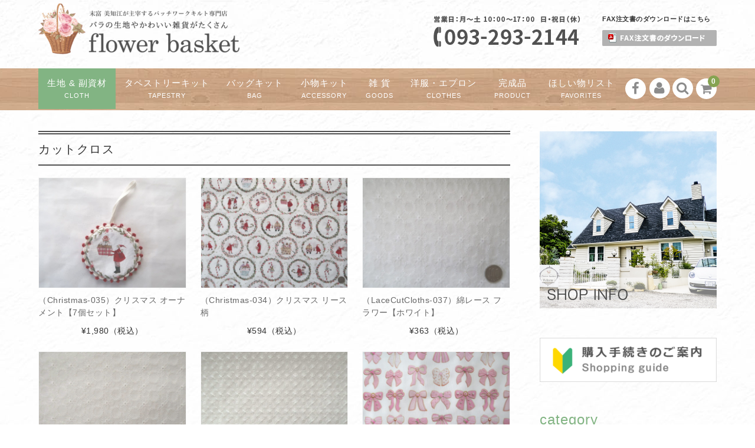

--- FILE ---
content_type: text/html; charset=UTF-8
request_url: https://shop-flowerbasket.net/category/item/kiji/cutcross2/
body_size: 13411
content:
<!DOCTYPE html>
<html lang="ja">

<head>
	<meta charset="UTF-8" />
	<meta name="viewport" content="width=1300">		<meta name="format-detection" content="telephone=no"/>
	<link rel="stylesheet" type="text/css" href="/wp-content/themes/welcart_basic-voll_glay/css/original.css" media="screen,print" />
	
	
	<title>カットクロス | フラワーバスケット｜末富 美知江が主宰するパッチワークキルト専門店（福岡県北九州）</title>
<link rel='dns-prefetch' href='//s0.wp.com' />
<link rel='dns-prefetch' href='//fonts.googleapis.com' />
<link rel='dns-prefetch' href='//s.w.org' />
<link rel="alternate" type="application/rss+xml" title="フラワーバスケット｜末富 美知江が主宰するパッチワークキルト専門店（福岡県北九州） &raquo; カットクロス カテゴリーのフィード" href="https://shop-flowerbasket.net/category/item/kiji/cutcross2/feed/" />
		<script type="text/javascript">
			window._wpemojiSettings = {"baseUrl":"https:\/\/s.w.org\/images\/core\/emoji\/11\/72x72\/","ext":".png","svgUrl":"https:\/\/s.w.org\/images\/core\/emoji\/11\/svg\/","svgExt":".svg","source":{"concatemoji":"https:\/\/shop-flowerbasket.net\/wp-includes\/js\/wp-emoji-release.min.js?ver=5.0.22"}};
			!function(e,a,t){var n,r,o,i=a.createElement("canvas"),p=i.getContext&&i.getContext("2d");function s(e,t){var a=String.fromCharCode;p.clearRect(0,0,i.width,i.height),p.fillText(a.apply(this,e),0,0);e=i.toDataURL();return p.clearRect(0,0,i.width,i.height),p.fillText(a.apply(this,t),0,0),e===i.toDataURL()}function c(e){var t=a.createElement("script");t.src=e,t.defer=t.type="text/javascript",a.getElementsByTagName("head")[0].appendChild(t)}for(o=Array("flag","emoji"),t.supports={everything:!0,everythingExceptFlag:!0},r=0;r<o.length;r++)t.supports[o[r]]=function(e){if(!p||!p.fillText)return!1;switch(p.textBaseline="top",p.font="600 32px Arial",e){case"flag":return s([55356,56826,55356,56819],[55356,56826,8203,55356,56819])?!1:!s([55356,57332,56128,56423,56128,56418,56128,56421,56128,56430,56128,56423,56128,56447],[55356,57332,8203,56128,56423,8203,56128,56418,8203,56128,56421,8203,56128,56430,8203,56128,56423,8203,56128,56447]);case"emoji":return!s([55358,56760,9792,65039],[55358,56760,8203,9792,65039])}return!1}(o[r]),t.supports.everything=t.supports.everything&&t.supports[o[r]],"flag"!==o[r]&&(t.supports.everythingExceptFlag=t.supports.everythingExceptFlag&&t.supports[o[r]]);t.supports.everythingExceptFlag=t.supports.everythingExceptFlag&&!t.supports.flag,t.DOMReady=!1,t.readyCallback=function(){t.DOMReady=!0},t.supports.everything||(n=function(){t.readyCallback()},a.addEventListener?(a.addEventListener("DOMContentLoaded",n,!1),e.addEventListener("load",n,!1)):(e.attachEvent("onload",n),a.attachEvent("onreadystatechange",function(){"complete"===a.readyState&&t.readyCallback()})),(n=t.source||{}).concatemoji?c(n.concatemoji):n.wpemoji&&n.twemoji&&(c(n.twemoji),c(n.wpemoji)))}(window,document,window._wpemojiSettings);
		</script>
		<style type="text/css">
img.wp-smiley,
img.emoji {
	display: inline !important;
	border: none !important;
	box-shadow: none !important;
	height: 1em !important;
	width: 1em !important;
	margin: 0 .07em !important;
	vertical-align: -0.1em !important;
	background: none !important;
	padding: 0 !important;
}
</style>
<link rel='stylesheet' id='wpfp-css' href='https://shop-flowerbasket.net/wp-content/plugins/wp-favorite-posts/wpfp.css' type='text/css' />
<link rel='stylesheet' id='parent-style-css'  href='https://shop-flowerbasket.net/wp-content/themes/welcart_basic/style.css?ver=5.0.22' type='text/css' media='all' />
<link rel='stylesheet' id='parent-welcart-style-css'  href='https://shop-flowerbasket.net/wp-content/themes/welcart_basic/usces_cart.css?ver=1.0' type='text/css' media='all' />
<link rel='stylesheet' id='google-fonts-sans-css'  href='https://fonts.googleapis.com/css?family=Josefin+Sans&#038;ver=5.0.22' type='text/css' media='all' />
<link rel='stylesheet' id='slick-style-css'  href='https://shop-flowerbasket.net/wp-content/themes/welcart_basic-voll_glay/css/slick.css?ver=1.0' type='text/css' media='all' />
<link rel='stylesheet' id='slick-theme-style-css'  href='https://shop-flowerbasket.net/wp-content/themes/welcart_basic-voll_glay/css/slick-theme.css?ver=1.0' type='text/css' media='all' />
<link rel='stylesheet' id='scroll-style-css'  href='https://shop-flowerbasket.net/wp-content/themes/welcart_basic-voll_glay/css/scroll.css?ver=1.0' type='text/css' media='all' />
<link rel='stylesheet' id='wp-block-library-css'  href='https://shop-flowerbasket.net/wp-includes/css/dist/block-library/style.min.css?ver=5.0.22' type='text/css' media='all' />
<link rel='stylesheet' id='contact-form-7-css'  href='https://shop-flowerbasket.net/wp-content/plugins/contact-form-7/includes/css/styles.css?ver=5.1.4' type='text/css' media='all' />
<link rel='stylesheet' id='wc-basic-style-css'  href='https://shop-flowerbasket.net/wp-content/themes/welcart_basic-voll_glay/style.css?ver=1.0' type='text/css' media='all' />
<link rel='stylesheet' id='font-awesome-css'  href='https://shop-flowerbasket.net/wp-content/themes/welcart_basic/font-awesome/font-awesome.min.css?ver=1.0' type='text/css' media='all' />
<link rel='stylesheet' id='usces_default_css-css'  href='https://shop-flowerbasket.net/wp-content/plugins/usc-e-shop/css/usces_default.css?ver=1.9.21.1908291' type='text/css' media='all' />
<link rel='stylesheet' id='theme_cart_css-css'  href='https://shop-flowerbasket.net/wp-content/themes/welcart_basic-voll_glay/usces_cart.css?ver=1.9.21.1908291' type='text/css' media='all' />
<link rel='stylesheet' id='va-social-buzz-css'  href='https://shop-flowerbasket.net/wp-content/plugins/va-social-buzz/assets/css/style.min.css?ver=1.1.14' type='text/css' media='all' />
<style id='va-social-buzz-inline-css' type='text/css'>
.va-social-buzz .vasb_fb .vasb_fb_thumbnail{background-image:url(https://shop-flowerbasket.net/wp-content/uploads/2020/06/202007tape.png);}#secondary #widget-area .va-social-buzz .vasb_fb .vasb_fb_like,#secondary .widget-area .va-social-buzz .vasb_fb .vasb_fb_like,#secondary.widget-area .va-social-buzz .vasb_fb .vasb_fb_like,.secondary .widget-area .va-social-buzz .vasb_fb .vasb_fb_like,.sidebar-container .va-social-buzz .vasb_fb .vasb_fb_like,.va-social-buzz .vasb_fb .vasb_fb_like{background-color:rgba(43,43,43,0.7);color:#ffffff;}@media only screen and (min-width:711px){.va-social-buzz .vasb_fb .vasb_fb_like{background-color:rgba(43,43,43,1);}}
</style>
<link rel='stylesheet' id='jetpack_css-css'  href='https://shop-flowerbasket.net/wp-content/plugins/jetpack/css/jetpack.css?ver=7.3.5' type='text/css' media='all' />
<script type='text/javascript' src='https://shop-flowerbasket.net/wp-includes/js/jquery/jquery.js?ver=1.12.4'></script>
<script type='text/javascript' src='https://shop-flowerbasket.net/wp-includes/js/jquery/jquery-migrate.min.js?ver=1.4.1'></script>
<script type='text/javascript' src='https://shop-flowerbasket.net/wp-content/themes/welcart_basic-voll_glay/js/front-customized.js?ver=1.0'></script>
<script type='text/javascript' src='https://shop-flowerbasket.net/wp-content/themes/welcart_basic-voll_glay/js/slick.min.js?ver=1.0'></script>
<script type='text/javascript' src='https://shop-flowerbasket.net/wp-content/themes/welcart_basic-voll_glay/js/wcct-slick.js?ver=1.0'></script>
<script type='text/javascript' src='https://shop-flowerbasket.net/wp-content/themes/welcart_basic-voll_glay/js/ScrollTrigger.min.js?ver=1.0'></script>
<script type='text/javascript' src='https://shop-flowerbasket.net/wp-content/themes/welcart_basic-voll_glay/js/wcct-scroll.js?ver=1.0'></script>
<script type='text/javascript' src='https://shop-flowerbasket.net/wp-content/themes/welcart_basic/js/front-customized.js?ver=1.0'></script>
<script type='text/javascript' src='https://shop-flowerbasket.net/wp-content/plugins/wp-favorite-posts/script.js?ver=1.6.8'></script>
<link rel='https://api.w.org/' href='https://shop-flowerbasket.net/wp-json/' />
<link rel="EditURI" type="application/rsd+xml" title="RSD" href="https://shop-flowerbasket.net/xmlrpc.php?rsd" />
<link rel="wlwmanifest" type="application/wlwmanifest+xml" href="https://shop-flowerbasket.net/wp-includes/wlwmanifest.xml" /> 
<meta name="generator" content="WordPress 5.0.22" />

<link rel='dns-prefetch' href='//v0.wordpress.com'/>
<style type='text/css'>img#wpstats{display:none}</style><style type="text/css" id="custom-background-css">
body.custom-background { background-image: url("https://shop-flowerbasket.net/wp-content/uploads/2018/05/shikui3.jpg"); background-position: left top; background-size: auto; background-repeat: repeat; background-attachment: scroll; }
</style>
</head>

<body class="archive category category-cutcross2 category-1549 custom-background has-sidebar">

	<div class="site">

		<header id="masthead" class="site-header" role="banner">
			<div class="inner cf">

			<div class="fixed-box">
				<div id="head-top">
					<div class="head-inner cf">
													<div class="site-title">
							<a href="https://shop-flowerbasket.net/" title="フラワーバスケット｜末富 美知江が主宰するパッチワークキルト専門店（福岡県北九州）" rel="home">
																	<img src="https://shop-flowerbasket.net/wp-content/uploads/2019/04/logo-e1554183450450.png" alt="フラワーバスケット｜末富 美知江が主宰するパッチワークキルト専門店（福岡県北九州）">
									
							</a>
						</div>


													<p class="site-description">福岡県北九州 花柄生地のパッチワークキルトのお店</p>
						


						<!-- headerInfo -->
						<div id="headerInfo" class="flexBoxKinto">
							
							<div id="hTel"><img src="/wp-content/themes/welcart_basic-voll_glay/images/h_tel.png" width="250" alt="営業日：月〜土 10:00〜17:00 日・祝日（休）：093-293-2144"></div>
							<div id="hPdf">
								<p>FAX注文書のダウンロードはこちら</p>
								<div><a href="/wp-content/themes/welcart_basic-voll_glay/files/fax.pdf" target="_blank"><img src="/wp-content/themes/welcart_basic-voll_glay/images/h_btn_fax.png" width="194" alt="FAX注文書のダウンロードはこちら"></a></div>
							</div>
						</div>
						<!-- headerInfo -->



						<!-- 
																				<section id="widget-head" class="widget widget-area entries">
								<div id="custom_html-2" class="widget_text widget widget_custom_html"><div class="textwidget custom-html-widget"><img src="https://shop-flowerbasket.net/wp-content/uploads/2018/05/head-bnr.jpg"></div></div>							</section>
																			 -->



					</div><!-- #head-inner -->
				</div><!-- #head-top -->
				
				
					<div id="head-bottom">
						
						<div class="head-inner cf">
					
															<div class="incart-btn">
									<a href="https://shop-flowerbasket.net/usces-cart/">
										<i class="fa fa-shopping-cart"></i><span class="total-quant" id="widgetcart-total-quant">0</span>
									</a>
								</div><!-- .incart-btn -->
							
							<div class="menu-bar">
								<a class="menu-trigger">
									<span></span>
									<span></span>
									<span></span>
								</a>
							</div><!-- .menu-bar -->

							<div class="mobile_menu_wrap">
								<div class="mobile_menu">

									<div class="snav cf">

										<div class="search-box cf">
											<i class="fa fa-search" aria-hidden="true"></i>
											<form role="search" method="get" action="https://shop-flowerbasket.net/" >
		<div class="s-box">
			<input type="text" value="" name="s" id="head-s-text" class="search-text" />
			<input type="submit" id="head-s-submit" class="searchsubmit" value="&#xf002" />
		</div>
    </form>										</div><!-- .search-box -->

																				<div class="membership cf">
											<i class="fa fa-user" aria-hidden="true"></i>
											<ul class="cf">
																							<li>ゲスト</li>
												<li><a href="https://shop-flowerbasket.net/usces-member/?page=login" class="usces_login_a">ログイン</a></li>
												<li><a href="https://shop-flowerbasket.net/usces-member/?page=newmember">新規会員登録</a></li>
																						</ul>
										</div><!-- .membership -->
										
									</div><!-- .snav -->

																		<ul class="sns cf">
																				<li class="fb"><a href="https://www.facebook.com/shop.flowerbasket/" target="_blank" rel="nofollow"><i class="fa fa-facebook"></i></a></li>
																			</ul><!-- sns -->
									
									<nav id="site-navigation" class="main-navigation" role="navigation">
									<div class="nav-menu-open"><ul id="menu-%e3%82%b0%e3%83%ad%e3%83%bc%e3%83%90%e3%83%ab%e3%83%8a%e3%83%93" class="header-nav-container cf"><li id="menu-item-101" class="menu-item menu-item-type-taxonomy menu-item-object-category current-category-ancestor current-menu-ancestor current-menu-parent current-category-parent menu-item-has-children menu-item-101"><a href="https://shop-flowerbasket.net/category/item/kiji/">生地 &#038; 副資材<br><span class="sub">cloth</span></a>
<ul class="sub-menu">
	<li id="menu-item-7125" class="menu-item menu-item-type-taxonomy menu-item-object-category menu-item-7125"><a href="https://shop-flowerbasket.net/category/item/kiji/original/">末富美知江 オリジナル生地</a></li>
	<li id="menu-item-4277" class="menu-item menu-item-type-taxonomy menu-item-object-category menu-item-4277"><a href="https://shop-flowerbasket.net/category/item/kiji/yuwa/">YUWA生地</a></li>
	<li id="menu-item-4278" class="menu-item menu-item-type-taxonomy menu-item-object-category menu-item-4278"><a href="https://shop-flowerbasket.net/category/item/kiji/cutcross/">カットクロスセット</a></li>
	<li id="menu-item-13209" class="menu-item menu-item-type-taxonomy menu-item-object-category current-menu-item menu-item-13209"><a href="https://shop-flowerbasket.net/category/item/kiji/cutcross2/">カットクロス</a></li>
	<li id="menu-item-4281" class="menu-item menu-item-type-taxonomy menu-item-object-category menu-item-4281"><a href="https://shop-flowerbasket.net/category/item/kiji/lace/">レース生地</a></li>
	<li id="menu-item-4280" class="menu-item menu-item-type-taxonomy menu-item-object-category menu-item-4280"><a href="https://shop-flowerbasket.net/category/item/kiji/blade/">レース&#038;ブレード</a></li>
	<li id="menu-item-7126" class="menu-item menu-item-type-taxonomy menu-item-object-category menu-item-7126"><a href="https://shop-flowerbasket.net/category/item/kiji/moare/">モアレ・別珍</a></li>
	<li id="menu-item-7127" class="menu-item menu-item-type-taxonomy menu-item-object-category menu-item-7127"><a href="https://shop-flowerbasket.net/category/item/kiji/ribbon/">リボン&#038;フリルコード</a></li>
	<li id="menu-item-7128" class="menu-item menu-item-type-taxonomy menu-item-object-category menu-item-7128"><a href="https://shop-flowerbasket.net/category/item/kiji/etckiji/">その他の生地</a></li>
	<li id="menu-item-4279" class="menu-item menu-item-type-taxonomy menu-item-object-category menu-item-4279"><a href="https://shop-flowerbasket.net/category/item/kiji/fukusizai/">副資材</a></li>
</ul>
</li>
<li id="menu-item-76" class="menu-item menu-item-type-taxonomy menu-item-object-category menu-item-has-children menu-item-76"><a href="https://shop-flowerbasket.net/category/item/tape/">タペストリーキット<br><span class="sub">tapestry</span></a>
<ul class="sub-menu">
	<li id="menu-item-4284" class="menu-item menu-item-type-taxonomy menu-item-object-category menu-item-4284"><a href="https://shop-flowerbasket.net/category/item/tape/tape-s/">タペストリー</a></li>
	<li id="menu-item-4283" class="menu-item menu-item-type-taxonomy menu-item-object-category menu-item-4283"><a href="https://shop-flowerbasket.net/category/item/tape/cover/">カバー類</a></li>
	<li id="menu-item-4285" class="menu-item menu-item-type-taxonomy menu-item-object-category menu-item-4285"><a href="https://shop-flowerbasket.net/category/item/tape/table/">ドイリー、クロス、テーブルセンター</a></li>
</ul>
</li>
<li id="menu-item-77" class="menu-item menu-item-type-taxonomy menu-item-object-category menu-item-has-children menu-item-77"><a href="https://shop-flowerbasket.net/category/item/bag/">バッグキット<br><span class="sub">bag</span></a>
<ul class="sub-menu">
	<li id="menu-item-4292" class="menu-item menu-item-type-taxonomy menu-item-object-category menu-item-4292"><a href="https://shop-flowerbasket.net/category/item/bag/casual/">カジュアルバッグ</a></li>
	<li id="menu-item-4293" class="menu-item menu-item-type-taxonomy menu-item-object-category menu-item-4293"><a href="https://shop-flowerbasket.net/category/item/bag/mode/">モードバッグ</a></li>
</ul>
</li>
<li id="menu-item-102" class="menu-item menu-item-type-taxonomy menu-item-object-category menu-item-has-children menu-item-102"><a href="https://shop-flowerbasket.net/category/item/komono/">小物キット<br><span class="sub">accessory</span></a>
<ul class="sub-menu">
	<li id="menu-item-4291" class="menu-item menu-item-type-taxonomy menu-item-object-category menu-item-4291"><a href="https://shop-flowerbasket.net/category/item/komono/pouch/">ポーチ</a></li>
	<li id="menu-item-4286" class="menu-item menu-item-type-taxonomy menu-item-object-category menu-item-4286"><a href="https://shop-flowerbasket.net/category/item/komono/tiger/">きんちゃく</a></li>
	<li id="menu-item-4290" class="menu-item menu-item-type-taxonomy menu-item-object-category menu-item-4290"><a href="https://shop-flowerbasket.net/category/item/komono/case/">ケース</a></li>
	<li id="menu-item-4288" class="menu-item menu-item-type-taxonomy menu-item-object-category menu-item-4288"><a href="https://shop-flowerbasket.net/category/item/komono/cushion/">クッション</a></li>
	<li id="menu-item-4289" class="menu-item menu-item-type-taxonomy menu-item-object-category menu-item-4289"><a href="https://shop-flowerbasket.net/category/item/komono/christmas/">クリスマス</a></li>
	<li id="menu-item-7124" class="menu-item menu-item-type-taxonomy menu-item-object-category menu-item-7124"><a href="https://shop-flowerbasket.net/category/item/komono/etc/">その他</a></li>
</ul>
</li>
<li id="menu-item-105" class="menu-item menu-item-type-taxonomy menu-item-object-category menu-item-105"><a href="https://shop-flowerbasket.net/category/item/zakka/">雑 貨<br><span class="sub">goods</span></a></li>
<li id="menu-item-104" class="menu-item menu-item-type-taxonomy menu-item-object-category menu-item-has-children menu-item-104"><a href="https://shop-flowerbasket.net/category/item/clothes/">洋服・エプロン<br><span class="sub">clothes</span></a>
<ul class="sub-menu">
	<li id="menu-item-4298" class="menu-item menu-item-type-taxonomy menu-item-object-category menu-item-4298"><a href="https://shop-flowerbasket.net/category/item/clothes/clothes-clothes/">洋服</a></li>
	<li id="menu-item-4297" class="menu-item menu-item-type-taxonomy menu-item-object-category menu-item-4297"><a href="https://shop-flowerbasket.net/category/item/clothes/apron/">エプロン</a></li>
</ul>
</li>
<li id="menu-item-103" class="menu-item menu-item-type-taxonomy menu-item-object-category menu-item-103"><a href="https://shop-flowerbasket.net/category/item/product/">完成品<br><span class="sub">product</span></a></li>
<li id="menu-item-9126" class="menu-item menu-item-type-post_type menu-item-object-page menu-item-9126"><a href="https://shop-flowerbasket.net/favoriteslist/">ほしい物リスト<br><span class="sub">favorites</span></a></li>
</ul></div>									</nav><!-- #site-navigation -->

								</div><!-- .mobile-menu -->
							</div><!-- .mobile-menu-wrap -->
							
						</div><!-- #head_in -->
					</div><!-- #head_bottom -->

							
			</div><!-- .fixed-box -->


			</div><!-- .inner-->
		</header><!-- #masthead -->


		

		<div id="main" class="wrapper two-column right-set">
	<section id="primary" class="site-content">
		<div id="content" role="main">
		
				
			<div class="page-header">
												<h1 class="page-title fromBottomIn" data-scroll="once">カットクロス</h1>
			</div><!-- .page-header -->
	
				
				 
	
					<div class="list-wrap cat-il cf">
					
												<article id="post-33611" class="fromBottomIn post-33611 post type-post status-publish format-standard has-post-thumbnail category-cutcross2 category-item category-kiji category-christmas" data-scroll="once">
							<div class="inner item-info">
								<ul class="cf opt-tag">
</ul>
								<div class="itemimg">
									<a href="https://shop-flowerbasket.net/item/christmas-035/">
										<img width="1000" height="750" src="https://shop-flowerbasket.net/wp-content/uploads/2025/09/IMG_6632.jpg" class="attachment-1000x1000 size-1000x1000" alt="Christmas-035" srcset="https://shop-flowerbasket.net/wp-content/uploads/2025/09/IMG_6632.jpg 1280w, https://shop-flowerbasket.net/wp-content/uploads/2025/09/IMG_6632-300x225.jpg 300w, https://shop-flowerbasket.net/wp-content/uploads/2025/09/IMG_6632-768x576.jpg 768w, https://shop-flowerbasket.net/wp-content/uploads/2025/09/IMG_6632-1024x768.jpg 1024w, https://shop-flowerbasket.net/wp-content/uploads/2025/09/IMG_6632-980x735.jpg 980w" sizes="(max-width: 1000px) 100vw, 1000px" />																			</a>
								</div>
																<div class="itemname"><a href="https://shop-flowerbasket.net/item/christmas-035/"  rel="bookmark">（Christmas-035）クリスマス オーナメント【7個セット】</a></div>
								<div class="itemprice">¥1,980<em class="tax">（税込）</em></div>
							</div><!-- .inner -->
						</article>
												<article id="post-33481" class="fromBottomIn post-33481 post type-post status-publish format-standard has-post-thumbnail category-cutcross2 category-item category-kiji category-christmas" data-scroll="once">
							<div class="inner item-info">
								<ul class="cf opt-tag">
</ul>
								<div class="itemimg">
									<a href="https://shop-flowerbasket.net/item/christmas-034/">
										<img width="1000" height="750" src="https://shop-flowerbasket.net/wp-content/uploads/2025/09/IMG_6593.jpg" class="attachment-1000x1000 size-1000x1000" alt="Christmas-034" srcset="https://shop-flowerbasket.net/wp-content/uploads/2025/09/IMG_6593.jpg 1280w, https://shop-flowerbasket.net/wp-content/uploads/2025/09/IMG_6593-300x225.jpg 300w, https://shop-flowerbasket.net/wp-content/uploads/2025/09/IMG_6593-768x576.jpg 768w, https://shop-flowerbasket.net/wp-content/uploads/2025/09/IMG_6593-1024x768.jpg 1024w, https://shop-flowerbasket.net/wp-content/uploads/2025/09/IMG_6593-980x735.jpg 980w" sizes="(max-width: 1000px) 100vw, 1000px" />																			</a>
								</div>
																<div class="itemname"><a href="https://shop-flowerbasket.net/item/christmas-034/"  rel="bookmark">（Christmas-034）クリスマス リース柄</a></div>
								<div class="itemprice">¥594<em class="tax">（税込）</em></div>
							</div><!-- .inner -->
						</article>
												<article id="post-33177" class="fromBottomIn post-33177 post type-post status-publish format-standard has-post-thumbnail category-cutcross2 category-item category-kiji tag-lacecutcloths-036" data-scroll="once">
							<div class="inner item-info">
								<ul class="cf opt-tag">
</ul>
								<div class="itemimg">
									<a href="https://shop-flowerbasket.net/item/lacecutcloths-037/">
										<img width="1000" height="750" src="https://shop-flowerbasket.net/wp-content/uploads/2025/08/IMG_6521-1.jpg" class="attachment-1000x1000 size-1000x1000" alt="LaceCutCloths-037" srcset="https://shop-flowerbasket.net/wp-content/uploads/2025/08/IMG_6521-1.jpg 1280w, https://shop-flowerbasket.net/wp-content/uploads/2025/08/IMG_6521-1-300x225.jpg 300w, https://shop-flowerbasket.net/wp-content/uploads/2025/08/IMG_6521-1-768x576.jpg 768w, https://shop-flowerbasket.net/wp-content/uploads/2025/08/IMG_6521-1-1024x768.jpg 1024w, https://shop-flowerbasket.net/wp-content/uploads/2025/08/IMG_6521-1-980x735.jpg 980w" sizes="(max-width: 1000px) 100vw, 1000px" />																			</a>
								</div>
																<div class="itemname"><a href="https://shop-flowerbasket.net/item/lacecutcloths-037/"  rel="bookmark">（LaceCutCloths-037）綿レース フラワー【ホワイト】</a></div>
								<div class="itemprice">¥363<em class="tax">（税込）</em></div>
							</div><!-- .inner -->
						</article>
												<article id="post-33172" class="fromBottomIn post-33172 post type-post status-publish format-standard has-post-thumbnail category-cutcross2 category-item category-kiji tag-lacecutcloths-037" data-scroll="once">
							<div class="inner item-info">
								<ul class="cf opt-tag">
</ul>
								<div class="itemimg">
									<a href="https://shop-flowerbasket.net/item/lacecutcloths-036/">
										<img width="1000" height="750" src="https://shop-flowerbasket.net/wp-content/uploads/2025/08/IMG_6519-1.jpg" class="attachment-1000x1000 size-1000x1000" alt="LaceCutCloths-036" srcset="https://shop-flowerbasket.net/wp-content/uploads/2025/08/IMG_6519-1.jpg 1280w, https://shop-flowerbasket.net/wp-content/uploads/2025/08/IMG_6519-1-300x225.jpg 300w, https://shop-flowerbasket.net/wp-content/uploads/2025/08/IMG_6519-1-768x576.jpg 768w, https://shop-flowerbasket.net/wp-content/uploads/2025/08/IMG_6519-1-1024x768.jpg 1024w, https://shop-flowerbasket.net/wp-content/uploads/2025/08/IMG_6519-1-980x735.jpg 980w" sizes="(max-width: 1000px) 100vw, 1000px" />																			</a>
								</div>
																<div class="itemname"><a href="https://shop-flowerbasket.net/item/lacecutcloths-036/"  rel="bookmark">（LaceCutCloths-036）綿レース フラワー【オフホワイト】</a></div>
								<div class="itemprice">¥363<em class="tax">（税込）</em></div>
							</div><!-- .inner -->
						</article>
												<article id="post-33168" class="fromBottomIn post-33168 post type-post status-publish format-standard has-post-thumbnail category-cutcross2 category-item category-kiji" data-scroll="once">
							<div class="inner item-info">
								<ul class="cf opt-tag">
</ul>
								<div class="itemimg">
									<a href="https://shop-flowerbasket.net/item/lacecutcloths-035/">
										<img width="1000" height="750" src="https://shop-flowerbasket.net/wp-content/uploads/2025/08/IMG_6517-1.jpg" class="attachment-1000x1000 size-1000x1000" alt="LaceCutCloths-035" srcset="https://shop-flowerbasket.net/wp-content/uploads/2025/08/IMG_6517-1.jpg 1280w, https://shop-flowerbasket.net/wp-content/uploads/2025/08/IMG_6517-1-300x225.jpg 300w, https://shop-flowerbasket.net/wp-content/uploads/2025/08/IMG_6517-1-768x576.jpg 768w, https://shop-flowerbasket.net/wp-content/uploads/2025/08/IMG_6517-1-1024x768.jpg 1024w, https://shop-flowerbasket.net/wp-content/uploads/2025/08/IMG_6517-1-980x735.jpg 980w" sizes="(max-width: 1000px) 100vw, 1000px" />																			</a>
								</div>
																<div class="itemname"><a href="https://shop-flowerbasket.net/item/lacecutcloths-035/"  rel="bookmark">（LaceCutCloths-035）綿レース【オフホワイト】</a></div>
								<div class="itemprice">¥413<em class="tax">（税込）</em></div>
							</div><!-- .inner -->
						</article>
												<article id="post-32070" class="fromBottomIn post-32070 post type-post status-publish format-standard has-post-thumbnail category-cutcross2 category-item category-kiji tag-lacecutcloths-032 tag-lacecutcloths-033" data-scroll="once">
							<div class="inner item-info">
								<ul class="cf opt-tag">
</ul>
								<div class="itemimg">
									<a href="https://shop-flowerbasket.net/item/lacecutcloths-034/">
										<img width="1000" height="750" src="https://shop-flowerbasket.net/wp-content/uploads/2025/05/IMG_6250-1.jpg" class="attachment-1000x1000 size-1000x1000" alt="LaceCutCloths-034" srcset="https://shop-flowerbasket.net/wp-content/uploads/2025/05/IMG_6250-1.jpg 1280w, https://shop-flowerbasket.net/wp-content/uploads/2025/05/IMG_6250-1-300x225.jpg 300w, https://shop-flowerbasket.net/wp-content/uploads/2025/05/IMG_6250-1-768x576.jpg 768w, https://shop-flowerbasket.net/wp-content/uploads/2025/05/IMG_6250-1-1024x768.jpg 1024w, https://shop-flowerbasket.net/wp-content/uploads/2025/05/IMG_6250-1-980x735.jpg 980w" sizes="(max-width: 1000px) 100vw, 1000px" />																			</a>
								</div>
																<div class="itemname"><a href="https://shop-flowerbasket.net/item/lacecutcloths-034/"  rel="bookmark">（LaceCutCloths-034）リボン柄【ピンク】 カットクロス</a></div>
								<div class="itemprice">¥396<em class="tax">（税込）</em></div>
							</div><!-- .inner -->
						</article>
												<article id="post-32065" class="fromBottomIn post-32065 post type-post status-publish format-standard has-post-thumbnail category-cutcross2 category-item category-kiji tag-lacecutcloths-032 tag-lacecutcloths-034" data-scroll="once">
							<div class="inner item-info">
								<ul class="cf opt-tag">
</ul>
								<div class="itemimg">
									<a href="https://shop-flowerbasket.net/item/lacecutcloths-033/">
										<img width="1000" height="750" src="https://shop-flowerbasket.net/wp-content/uploads/2025/05/IMG_6248-1.jpg" class="attachment-1000x1000 size-1000x1000" alt="LaceCutCloths-033" srcset="https://shop-flowerbasket.net/wp-content/uploads/2025/05/IMG_6248-1.jpg 1280w, https://shop-flowerbasket.net/wp-content/uploads/2025/05/IMG_6248-1-300x225.jpg 300w, https://shop-flowerbasket.net/wp-content/uploads/2025/05/IMG_6248-1-768x576.jpg 768w, https://shop-flowerbasket.net/wp-content/uploads/2025/05/IMG_6248-1-1024x768.jpg 1024w, https://shop-flowerbasket.net/wp-content/uploads/2025/05/IMG_6248-1-980x735.jpg 980w" sizes="(max-width: 1000px) 100vw, 1000px" />																			</a>
								</div>
																<div class="itemname"><a href="https://shop-flowerbasket.net/item/lacecutcloths-033/"  rel="bookmark">（LaceCutCloths-033）リボン柄【ブルー】 カットクロス</a></div>
								<div class="itemprice">¥396<em class="tax">（税込）</em></div>
							</div><!-- .inner -->
						</article>
												<article id="post-32060" class="fromBottomIn post-32060 post type-post status-publish format-standard has-post-thumbnail category-cutcross2 category-item category-kiji tag-lacecutcloths-034 tag-lacecutcloths-033" data-scroll="once">
							<div class="inner item-info">
								<ul class="cf opt-tag">
</ul>
								<div class="itemimg">
									<a href="https://shop-flowerbasket.net/item/lacecutcloths-032/">
										<img width="1000" height="750" src="https://shop-flowerbasket.net/wp-content/uploads/2025/05/IMG_6246-1.jpg" class="attachment-1000x1000 size-1000x1000" alt="LaceCutCloths-032" srcset="https://shop-flowerbasket.net/wp-content/uploads/2025/05/IMG_6246-1.jpg 1280w, https://shop-flowerbasket.net/wp-content/uploads/2025/05/IMG_6246-1-300x225.jpg 300w, https://shop-flowerbasket.net/wp-content/uploads/2025/05/IMG_6246-1-768x576.jpg 768w, https://shop-flowerbasket.net/wp-content/uploads/2025/05/IMG_6246-1-1024x768.jpg 1024w, https://shop-flowerbasket.net/wp-content/uploads/2025/05/IMG_6246-1-980x735.jpg 980w" sizes="(max-width: 1000px) 100vw, 1000px" />																			</a>
								</div>
																<div class="itemname"><a href="https://shop-flowerbasket.net/item/lacecutcloths-032/"  rel="bookmark">（LaceCutCloths-032）リボン柄【ブラック】 カットクロス</a></div>
								<div class="itemprice">¥396<em class="tax">（税込）</em></div>
							</div><!-- .inner -->
						</article>
												<article id="post-30705" class="fromBottomIn post-30705 post type-post status-publish format-standard has-post-thumbnail category-cutcross2 category-item category-kiji" data-scroll="once">
							<div class="inner item-info">
								<ul class="cf opt-tag">
</ul>
								<div class="itemimg">
									<a href="https://shop-flowerbasket.net/item/lacecutcloths-031/">
										<img width="1000" height="750" src="https://shop-flowerbasket.net/wp-content/uploads/2024/12/IMG_1995.jpg" class="attachment-1000x1000 size-1000x1000" alt="LaceCutCloths-031" srcset="https://shop-flowerbasket.net/wp-content/uploads/2024/12/IMG_1995.jpg 1024w, https://shop-flowerbasket.net/wp-content/uploads/2024/12/IMG_1995-300x225.jpg 300w, https://shop-flowerbasket.net/wp-content/uploads/2024/12/IMG_1995-768x576.jpg 768w, https://shop-flowerbasket.net/wp-content/uploads/2024/12/IMG_1995-980x735.jpg 980w" sizes="(max-width: 1000px) 100vw, 1000px" />																			</a>
								</div>
																<div class="itemname"><a href="https://shop-flowerbasket.net/item/lacecutcloths-031/"  rel="bookmark">（LaceCutCloths-031）切手柄 カットクロス</a></div>
								<div class="itemprice">¥1,001<em class="tax">（税込）</em></div>
							</div><!-- .inner -->
						</article>
												<article id="post-30550" class="fromBottomIn post-30550 post type-post status-publish format-standard has-post-thumbnail category-cutcross2 category-item category-kiji tag-yuwa-537 tag-lacecutcloths-025 tag-lacecutcloths-027 tag-lacecutcloths-028 tag-lacecutcloths-026" data-scroll="once">
							<div class="inner item-info">
								<ul class="cf opt-tag">
</ul>
								<div class="itemimg">
									<a href="https://shop-flowerbasket.net/item/lacecutcloths-029/">
										<img width="1000" height="750" src="https://shop-flowerbasket.net/wp-content/uploads/2024/11/IMG_5655-1.jpg" class="attachment-1000x1000 size-1000x1000" alt="LaceCutCloths-029" srcset="https://shop-flowerbasket.net/wp-content/uploads/2024/11/IMG_5655-1.jpg 1280w, https://shop-flowerbasket.net/wp-content/uploads/2024/11/IMG_5655-1-300x225.jpg 300w, https://shop-flowerbasket.net/wp-content/uploads/2024/11/IMG_5655-1-768x576.jpg 768w, https://shop-flowerbasket.net/wp-content/uploads/2024/11/IMG_5655-1-1024x768.jpg 1024w, https://shop-flowerbasket.net/wp-content/uploads/2024/11/IMG_5655-1-980x735.jpg 980w" sizes="(max-width: 1000px) 100vw, 1000px" />																			</a>
								</div>
																<div class="itemname"><a href="https://shop-flowerbasket.net/item/lacecutcloths-029/"  rel="bookmark">（LaceCutCloths-029）ソーサー柄カットクロス【オフホワイト】</a></div>
								<div class="itemprice">¥300<em class="tax">（税込）</em></div>
							</div><!-- .inner -->
						</article>
												<article id="post-30543" class="fromBottomIn post-30543 post type-post status-publish format-standard has-post-thumbnail category-cutcross2 category-item category-kiji tag-yuwa-536 tag-lacecutcloths-025 tag-lacecutcloths-027 tag-lacecutcloths-026 tag-lacecutcloths-029" data-scroll="once">
							<div class="inner item-info">
								<ul class="cf opt-tag">
</ul>
								<div class="itemimg">
									<a href="https://shop-flowerbasket.net/item/lacecutcloths-028/">
										<img width="1000" height="750" src="https://shop-flowerbasket.net/wp-content/uploads/2024/11/IMG_5653-1.jpg" class="attachment-1000x1000 size-1000x1000" alt="LaceCutCloths-028" srcset="https://shop-flowerbasket.net/wp-content/uploads/2024/11/IMG_5653-1.jpg 1280w, https://shop-flowerbasket.net/wp-content/uploads/2024/11/IMG_5653-1-300x225.jpg 300w, https://shop-flowerbasket.net/wp-content/uploads/2024/11/IMG_5653-1-768x576.jpg 768w, https://shop-flowerbasket.net/wp-content/uploads/2024/11/IMG_5653-1-1024x768.jpg 1024w, https://shop-flowerbasket.net/wp-content/uploads/2024/11/IMG_5653-1-980x735.jpg 980w" sizes="(max-width: 1000px) 100vw, 1000px" />																			</a>
								</div>
																<div class="itemname"><a href="https://shop-flowerbasket.net/item/lacecutcloths-028/"  rel="bookmark">（LaceCutCloths-028）ソーサー柄カットクロス【ピンク】</a></div>
								<div class="itemprice">¥300<em class="tax">（税込）</em></div>
							</div><!-- .inner -->
						</article>
												<article id="post-30536" class="fromBottomIn post-30536 post type-post status-publish format-standard has-post-thumbnail category-cutcross2 category-item category-kiji tag-yuwa-535 tag-lacecutcloths-025 tag-lacecutcloths-028 tag-lacecutcloths-026 tag-lacecutcloths-029" data-scroll="once">
							<div class="inner item-info">
								<ul class="cf opt-tag">
</ul>
								<div class="itemimg">
									<a href="https://shop-flowerbasket.net/item/lacecutcloths-027/">
										<img width="1000" height="750" src="https://shop-flowerbasket.net/wp-content/uploads/2024/11/IMG_5647-1.jpg" class="attachment-1000x1000 size-1000x1000" alt="LaceCutCloths-027" srcset="https://shop-flowerbasket.net/wp-content/uploads/2024/11/IMG_5647-1.jpg 1280w, https://shop-flowerbasket.net/wp-content/uploads/2024/11/IMG_5647-1-300x225.jpg 300w, https://shop-flowerbasket.net/wp-content/uploads/2024/11/IMG_5647-1-768x576.jpg 768w, https://shop-flowerbasket.net/wp-content/uploads/2024/11/IMG_5647-1-1024x768.jpg 1024w, https://shop-flowerbasket.net/wp-content/uploads/2024/11/IMG_5647-1-980x735.jpg 980w" sizes="(max-width: 1000px) 100vw, 1000px" />																			</a>
								</div>
																<div class="itemname"><a href="https://shop-flowerbasket.net/item/lacecutcloths-027/"  rel="bookmark">（LaceCutCloths-027）ソーサー柄カットクロス【オフ×ブルー】</a></div>
								<div class="itemprice">¥300<em class="tax">（税込）</em></div>
							</div><!-- .inner -->
						</article>
												<article id="post-30529" class="fromBottomIn post-30529 post type-post status-publish format-standard has-post-thumbnail category-cutcross2 category-item category-kiji tag-yuwa-534 tag-lacecutcloths-025 tag-lacecutcloths-027 tag-lacecutcloths-028 tag-lacecutcloths-029" data-scroll="once">
							<div class="inner item-info">
								<ul class="cf opt-tag">
</ul>
								<div class="itemimg">
									<a href="https://shop-flowerbasket.net/item/lacecutcloths-026/">
										<img width="1000" height="750" src="https://shop-flowerbasket.net/wp-content/uploads/2024/11/IMG_5651-1.jpg" class="attachment-1000x1000 size-1000x1000" alt="LaceCutCloths-026" srcset="https://shop-flowerbasket.net/wp-content/uploads/2024/11/IMG_5651-1.jpg 1280w, https://shop-flowerbasket.net/wp-content/uploads/2024/11/IMG_5651-1-300x225.jpg 300w, https://shop-flowerbasket.net/wp-content/uploads/2024/11/IMG_5651-1-768x576.jpg 768w, https://shop-flowerbasket.net/wp-content/uploads/2024/11/IMG_5651-1-1024x768.jpg 1024w, https://shop-flowerbasket.net/wp-content/uploads/2024/11/IMG_5651-1-980x735.jpg 980w" sizes="(max-width: 1000px) 100vw, 1000px" />																			</a>
								</div>
																<div class="itemname"><a href="https://shop-flowerbasket.net/item/lacecutcloths-026/"  rel="bookmark">（LaceCutCloths-026）ソーサー柄カットクロス【ブルー】</a></div>
								<div class="itemprice">¥300<em class="tax">（税込）</em></div>
							</div><!-- .inner -->
						</article>
												<article id="post-30522" class="fromBottomIn post-30522 post type-post status-publish format-standard has-post-thumbnail category-cutcross2 category-item category-kiji tag-lacecutcloths-027 tag-lacecutcloths-028 tag-yuwa-533 tag-lacecutcloths-026 tag-lacecutcloths-029" data-scroll="once">
							<div class="inner item-info">
								<ul class="cf opt-tag">
</ul>
								<div class="itemimg">
									<a href="https://shop-flowerbasket.net/item/lacecutcloths-025/">
										<img width="1000" height="750" src="https://shop-flowerbasket.net/wp-content/uploads/2024/11/IMG_5648-1.jpg" class="attachment-1000x1000 size-1000x1000" alt="LaceCutCloths-025" srcset="https://shop-flowerbasket.net/wp-content/uploads/2024/11/IMG_5648-1.jpg 1280w, https://shop-flowerbasket.net/wp-content/uploads/2024/11/IMG_5648-1-300x225.jpg 300w, https://shop-flowerbasket.net/wp-content/uploads/2024/11/IMG_5648-1-768x576.jpg 768w, https://shop-flowerbasket.net/wp-content/uploads/2024/11/IMG_5648-1-1024x768.jpg 1024w, https://shop-flowerbasket.net/wp-content/uploads/2024/11/IMG_5648-1-980x735.jpg 980w" sizes="(max-width: 1000px) 100vw, 1000px" />																			</a>
								</div>
																<div class="itemname"><a href="https://shop-flowerbasket.net/item/lacecutcloths-025/"  rel="bookmark">（LaceCutCloths-025）ソーサー柄カットクロス【グレー】</a></div>
								<div class="itemprice">¥300<em class="tax">（税込）</em></div>
							</div><!-- .inner -->
						</article>
												<article id="post-30331" class="fromBottomIn post-30331 post type-post status-publish format-standard has-post-thumbnail category-cutcross2 category-item category-kiji tag-lacecutcloths-023 tag-lacecutcloths-022 tag-lacecutcloths-020 tag-lacecutcloths-021" data-scroll="once">
							<div class="inner item-info">
								<ul class="cf opt-tag">
</ul>
								<div class="itemimg">
									<a href="https://shop-flowerbasket.net/item/lacecutcloths-024/">
										<img width="1000" height="750" src="https://shop-flowerbasket.net/wp-content/uploads/2024/11/IMG_5561-2.jpg" class="attachment-1000x1000 size-1000x1000" alt="LaceCutCloths-024" srcset="https://shop-flowerbasket.net/wp-content/uploads/2024/11/IMG_5561-2.jpg 1280w, https://shop-flowerbasket.net/wp-content/uploads/2024/11/IMG_5561-2-300x225.jpg 300w, https://shop-flowerbasket.net/wp-content/uploads/2024/11/IMG_5561-2-768x576.jpg 768w, https://shop-flowerbasket.net/wp-content/uploads/2024/11/IMG_5561-2-1024x768.jpg 1024w, https://shop-flowerbasket.net/wp-content/uploads/2024/11/IMG_5561-2-980x735.jpg 980w" sizes="(max-width: 1000px) 100vw, 1000px" />																			</a>
								</div>
																<div class="itemname"><a href="https://shop-flowerbasket.net/item/lacecutcloths-024/"  rel="bookmark">（LaceCutCloths-024）カップ柄カットクロス【オフホワイト】</a></div>
								<div class="itemprice">¥300<em class="tax">（税込）</em></div>
							</div><!-- .inner -->
						</article>
												<article id="post-30325" class="fromBottomIn post-30325 post type-post status-publish format-standard has-post-thumbnail category-cutcross2 category-item category-kiji tag-lacecutcloths-024 tag-lacecutcloths-022 tag-lacecutcloths-020 tag-lacecutcloths-021" data-scroll="once">
							<div class="inner item-info">
								<ul class="cf opt-tag">
</ul>
								<div class="itemimg">
									<a href="https://shop-flowerbasket.net/item/lacecutcloths-023/">
										<img width="1000" height="750" src="https://shop-flowerbasket.net/wp-content/uploads/2024/11/IMG_5565-1.jpg" class="attachment-1000x1000 size-1000x1000" alt="LaceCutCloths-023" srcset="https://shop-flowerbasket.net/wp-content/uploads/2024/11/IMG_5565-1.jpg 1280w, https://shop-flowerbasket.net/wp-content/uploads/2024/11/IMG_5565-1-300x225.jpg 300w, https://shop-flowerbasket.net/wp-content/uploads/2024/11/IMG_5565-1-768x576.jpg 768w, https://shop-flowerbasket.net/wp-content/uploads/2024/11/IMG_5565-1-1024x768.jpg 1024w, https://shop-flowerbasket.net/wp-content/uploads/2024/11/IMG_5565-1-980x735.jpg 980w" sizes="(max-width: 1000px) 100vw, 1000px" />																			</a>
								</div>
																<div class="itemname"><a href="https://shop-flowerbasket.net/item/lacecutcloths-023/"  rel="bookmark">（LaceCutCloths-023）カップ柄カットクロス【ピンク】</a></div>
								<div class="itemprice">¥300<em class="tax">（税込）</em></div>
							</div><!-- .inner -->
						</article>
												<article id="post-30319" class="fromBottomIn post-30319 post type-post status-publish format-standard has-post-thumbnail category-cutcross2 category-item category-kiji tag-lacecutcloths-024 tag-lacecutcloths-023 tag-lacecutcloths-020 tag-lacecutcloths-021" data-scroll="once">
							<div class="inner item-info">
								<ul class="cf opt-tag">
</ul>
								<div class="itemimg">
									<a href="https://shop-flowerbasket.net/item/lacecutcloths-022/">
										<img width="1000" height="750" src="https://shop-flowerbasket.net/wp-content/uploads/2024/11/IMG_5568-1.jpg" class="attachment-1000x1000 size-1000x1000" alt="LaceCutCloths-022" srcset="https://shop-flowerbasket.net/wp-content/uploads/2024/11/IMG_5568-1.jpg 1280w, https://shop-flowerbasket.net/wp-content/uploads/2024/11/IMG_5568-1-300x225.jpg 300w, https://shop-flowerbasket.net/wp-content/uploads/2024/11/IMG_5568-1-768x576.jpg 768w, https://shop-flowerbasket.net/wp-content/uploads/2024/11/IMG_5568-1-1024x768.jpg 1024w, https://shop-flowerbasket.net/wp-content/uploads/2024/11/IMG_5568-1-980x735.jpg 980w" sizes="(max-width: 1000px) 100vw, 1000px" />																			</a>
								</div>
																<div class="itemname"><a href="https://shop-flowerbasket.net/item/lacecutcloths-022/"  rel="bookmark">（LaceCutCloths-022）カップ柄カットクロス【パープル】</a></div>
								<div class="itemprice">¥300<em class="tax">（税込）</em></div>
							</div><!-- .inner -->
						</article>
												<article id="post-30313" class="fromBottomIn post-30313 post type-post status-publish format-standard has-post-thumbnail category-cutcross2 category-item category-kiji tag-lacecutcloths-024 tag-lacecutcloths-023 tag-lacecutcloths-022 tag-lacecutcloths-020" data-scroll="once">
							<div class="inner item-info">
								<ul class="cf opt-tag">
</ul>
								<div class="itemimg">
									<a href="https://shop-flowerbasket.net/item/lacecutcloths-021/">
										<img width="1000" height="750" src="https://shop-flowerbasket.net/wp-content/uploads/2024/11/IMG_5558-1.jpg" class="attachment-1000x1000 size-1000x1000" alt="LaceCutCloths-021" srcset="https://shop-flowerbasket.net/wp-content/uploads/2024/11/IMG_5558-1.jpg 1280w, https://shop-flowerbasket.net/wp-content/uploads/2024/11/IMG_5558-1-300x225.jpg 300w, https://shop-flowerbasket.net/wp-content/uploads/2024/11/IMG_5558-1-768x576.jpg 768w, https://shop-flowerbasket.net/wp-content/uploads/2024/11/IMG_5558-1-1024x768.jpg 1024w, https://shop-flowerbasket.net/wp-content/uploads/2024/11/IMG_5558-1-980x735.jpg 980w" sizes="(max-width: 1000px) 100vw, 1000px" />																			</a>
								</div>
																<div class="itemname"><a href="https://shop-flowerbasket.net/item/lacecutcloths-021/"  rel="bookmark">（LaceCutCloths-021）カップ柄カットクロス【ホワイト×ブルー】</a></div>
								<div class="itemprice">¥300<em class="tax">（税込）</em></div>
							</div><!-- .inner -->
						</article>
												<article id="post-30307" class="fromBottomIn post-30307 post type-post status-publish format-standard has-post-thumbnail category-cutcross2 category-item category-kiji tag-lacecutcloths-024 tag-lacecutcloths-023 tag-lacecutcloths-022 tag-lacecutcloths-021" data-scroll="once">
							<div class="inner item-info">
								<ul class="cf opt-tag">
</ul>
								<div class="itemimg">
									<a href="https://shop-flowerbasket.net/item/lacecutcloths-020/">
										<img width="1000" height="750" src="https://shop-flowerbasket.net/wp-content/uploads/2024/11/IMG_5563-1.jpg" class="attachment-1000x1000 size-1000x1000" alt="LaceCutCloths-020" srcset="https://shop-flowerbasket.net/wp-content/uploads/2024/11/IMG_5563-1.jpg 1280w, https://shop-flowerbasket.net/wp-content/uploads/2024/11/IMG_5563-1-300x225.jpg 300w, https://shop-flowerbasket.net/wp-content/uploads/2024/11/IMG_5563-1-768x576.jpg 768w, https://shop-flowerbasket.net/wp-content/uploads/2024/11/IMG_5563-1-1024x768.jpg 1024w, https://shop-flowerbasket.net/wp-content/uploads/2024/11/IMG_5563-1-980x735.jpg 980w" sizes="(max-width: 1000px) 100vw, 1000px" />																			</a>
								</div>
																<div class="itemname"><a href="https://shop-flowerbasket.net/item/lacecutcloths-020/"  rel="bookmark">（LaceCutCloths-020）カップ柄カットクロス【ブルー】</a></div>
								<div class="itemprice">¥300<em class="tax">（税込）</em></div>
							</div><!-- .inner -->
						</article>
												<article id="post-29680" class="fromBottomIn post-29680 post type-post status-publish format-standard has-post-thumbnail category-cutcross2 category-item category-kiji tag-lacecutcloths-017 tag-lacecutcloths-018" data-scroll="once">
							<div class="inner item-info">
								<ul class="cf opt-tag">
</ul>
								<div class="itemimg">
									<a href="https://shop-flowerbasket.net/item/lacecutcloths-019/">
										<img width="1000" height="750" src="https://shop-flowerbasket.net/wp-content/uploads/2024/09/IMG_5304-1.jpg" class="attachment-1000x1000 size-1000x1000" alt="LaceCutCloths-019" srcset="https://shop-flowerbasket.net/wp-content/uploads/2024/09/IMG_5304-1.jpg 1280w, https://shop-flowerbasket.net/wp-content/uploads/2024/09/IMG_5304-1-300x225.jpg 300w, https://shop-flowerbasket.net/wp-content/uploads/2024/09/IMG_5304-1-768x576.jpg 768w, https://shop-flowerbasket.net/wp-content/uploads/2024/09/IMG_5304-1-1024x768.jpg 1024w, https://shop-flowerbasket.net/wp-content/uploads/2024/09/IMG_5304-1-980x735.jpg 980w" sizes="(max-width: 1000px) 100vw, 1000px" />																			</a>
								</div>
																<div class="itemname"><a href="https://shop-flowerbasket.net/item/lacecutcloths-019/"  rel="bookmark">（LaceCutCloths-019）チュールレース【ホワイト】</a></div>
								<div class="itemprice">¥473<em class="tax">（税込）</em></div>
							</div><!-- .inner -->
						</article>
												<article id="post-29675" class="fromBottomIn post-29675 post type-post status-publish format-standard has-post-thumbnail category-cutcross2 category-item category-kiji tag-lacecutcloths-017 tag-lacecutcloths-019" data-scroll="once">
							<div class="inner item-info">
								<ul class="cf opt-tag">
</ul>
								<div class="itemimg">
									<a href="https://shop-flowerbasket.net/item/lacecutcloths-018/">
										<img width="1000" height="750" src="https://shop-flowerbasket.net/wp-content/uploads/2024/09/IMG_5302-1.jpg" class="attachment-1000x1000 size-1000x1000" alt="LaceCutCloths-018" srcset="https://shop-flowerbasket.net/wp-content/uploads/2024/09/IMG_5302-1.jpg 1280w, https://shop-flowerbasket.net/wp-content/uploads/2024/09/IMG_5302-1-300x225.jpg 300w, https://shop-flowerbasket.net/wp-content/uploads/2024/09/IMG_5302-1-768x576.jpg 768w, https://shop-flowerbasket.net/wp-content/uploads/2024/09/IMG_5302-1-1024x768.jpg 1024w, https://shop-flowerbasket.net/wp-content/uploads/2024/09/IMG_5302-1-980x735.jpg 980w" sizes="(max-width: 1000px) 100vw, 1000px" />																			</a>
								</div>
																<div class="itemname"><a href="https://shop-flowerbasket.net/item/lacecutcloths-018/"  rel="bookmark">（LaceCutCloths-018）チュールレース【ピンク】</a></div>
								<div class="itemprice">¥473<em class="tax">（税込）</em></div>
							</div><!-- .inner -->
						</article>
												<article id="post-29670" class="fromBottomIn post-29670 post type-post status-publish format-standard has-post-thumbnail category-cutcross2 category-item category-kiji tag-lacecutcloths-018 tag-lacecutcloths-019" data-scroll="once">
							<div class="inner item-info">
								<ul class="cf opt-tag">
</ul>
								<div class="itemimg">
									<a href="https://shop-flowerbasket.net/item/lacecutcloths-017/">
										<img width="1000" height="750" src="https://shop-flowerbasket.net/wp-content/uploads/2024/09/IMG_5300-1.jpg" class="attachment-1000x1000 size-1000x1000" alt="LaceCutCloths-017" srcset="https://shop-flowerbasket.net/wp-content/uploads/2024/09/IMG_5300-1.jpg 1280w, https://shop-flowerbasket.net/wp-content/uploads/2024/09/IMG_5300-1-300x225.jpg 300w, https://shop-flowerbasket.net/wp-content/uploads/2024/09/IMG_5300-1-768x576.jpg 768w, https://shop-flowerbasket.net/wp-content/uploads/2024/09/IMG_5300-1-1024x768.jpg 1024w, https://shop-flowerbasket.net/wp-content/uploads/2024/09/IMG_5300-1-980x735.jpg 980w" sizes="(max-width: 1000px) 100vw, 1000px" />																			</a>
								</div>
																<div class="itemname"><a href="https://shop-flowerbasket.net/item/lacecutcloths-017/"  rel="bookmark">（LaceCutCloths-017）チュールレース【ブルー】</a></div>
								<div class="itemprice">¥473<em class="tax">（税込）</em></div>
							</div><!-- .inner -->
						</article>
												<article id="post-29312" class="fromBottomIn post-29312 post type-post status-publish format-standard has-post-thumbnail category-cutcross2 category-item category-kiji" data-scroll="once">
							<div class="inner item-info">
								<ul class="cf opt-tag">
</ul>
								<div class="itemimg">
									<a href="https://shop-flowerbasket.net/item/lacecutcloths-015/">
										<img width="1000" height="750" src="https://shop-flowerbasket.net/wp-content/uploads/2024/07/IMG_2557.jpg" class="attachment-1000x1000 size-1000x1000" alt="LaceCutCloths-015" srcset="https://shop-flowerbasket.net/wp-content/uploads/2024/07/IMG_2557.jpg 1280w, https://shop-flowerbasket.net/wp-content/uploads/2024/07/IMG_2557-300x225.jpg 300w, https://shop-flowerbasket.net/wp-content/uploads/2024/07/IMG_2557-768x576.jpg 768w, https://shop-flowerbasket.net/wp-content/uploads/2024/07/IMG_2557-1024x768.jpg 1024w, https://shop-flowerbasket.net/wp-content/uploads/2024/07/IMG_2557-980x735.jpg 980w" sizes="(max-width: 1000px) 100vw, 1000px" />																				<div class="itemsoldout">
												<div class="text">
													SOLD OUT																										<span class="sub_text">この商品へのお問い合わせ</span>
																									</div>
										</div>
																			</a>
								</div>
																<div class="itemname"><a href="https://shop-flowerbasket.net/item/lacecutcloths-015/"  rel="bookmark">（LaceCutCloths-015）ドット ローズ刺しゅう 【ブルー】</a></div>
								<div class="itemprice">¥495<em class="tax">（税込）</em></div>
							</div><!-- .inner -->
						</article>
												<article id="post-27958" class="fromBottomIn post-27958 post type-post status-publish format-standard has-post-thumbnail category-cutcross2 category-item category-kiji tag-lacecloths-021" data-scroll="once">
							<div class="inner item-info">
								<ul class="cf opt-tag">
</ul>
								<div class="itemimg">
									<a href="https://shop-flowerbasket.net/item/lacecutcloths-014/">
										<img width="1000" height="750" src="https://shop-flowerbasket.net/wp-content/uploads/2024/03/IMG_4640-1.jpg" class="attachment-1000x1000 size-1000x1000" alt="LaceCutCloths-014" srcset="https://shop-flowerbasket.net/wp-content/uploads/2024/03/IMG_4640-1.jpg 1280w, https://shop-flowerbasket.net/wp-content/uploads/2024/03/IMG_4640-1-300x225.jpg 300w, https://shop-flowerbasket.net/wp-content/uploads/2024/03/IMG_4640-1-768x576.jpg 768w, https://shop-flowerbasket.net/wp-content/uploads/2024/03/IMG_4640-1-1024x768.jpg 1024w, https://shop-flowerbasket.net/wp-content/uploads/2024/03/IMG_4640-1-980x735.jpg 980w" sizes="(max-width: 1000px) 100vw, 1000px" />																			</a>
								</div>
																<div class="itemname"><a href="https://shop-flowerbasket.net/item/lacecutcloths-014/"  rel="bookmark">（LaceCutCloths-014）レース【ミニバラ】</a></div>
								<div class="itemprice">¥341<em class="tax">（税込）</em></div>
							</div><!-- .inner -->
						</article>
												<article id="post-27794" class="fromBottomIn post-27794 post type-post status-publish format-standard has-post-thumbnail category-cutcross2 category-item category-kiji tag-lacecutcloths-010" data-scroll="once">
							<div class="inner item-info">
								<ul class="cf opt-tag">
</ul>
								<div class="itemimg">
									<a href="https://shop-flowerbasket.net/item/lacecutcloths-011/">
										<img width="1000" height="750" src="https://shop-flowerbasket.net/wp-content/uploads/2024/02/IMG_4583-1.jpg" class="attachment-1000x1000 size-1000x1000" alt="LaceCutCloths-011" srcset="https://shop-flowerbasket.net/wp-content/uploads/2024/02/IMG_4583-1.jpg 1280w, https://shop-flowerbasket.net/wp-content/uploads/2024/02/IMG_4583-1-300x225.jpg 300w, https://shop-flowerbasket.net/wp-content/uploads/2024/02/IMG_4583-1-768x576.jpg 768w, https://shop-flowerbasket.net/wp-content/uploads/2024/02/IMG_4583-1-1024x768.jpg 1024w, https://shop-flowerbasket.net/wp-content/uploads/2024/02/IMG_4583-1-980x735.jpg 980w" sizes="(max-width: 1000px) 100vw, 1000px" />																			</a>
								</div>
																<div class="itemname"><a href="https://shop-flowerbasket.net/item/lacecutcloths-011/"  rel="bookmark">（LaceCutCloths-011） ローズ刺しゅう 【ピンク】</a></div>
								<div class="itemprice">¥341<em class="tax">（税込）</em></div>
							</div><!-- .inner -->
						</article>
												<article id="post-27789" class="fromBottomIn post-27789 post type-post status-publish format-standard has-post-thumbnail category-cutcross2 category-item category-kiji tag-lacecutcloths-011" data-scroll="once">
							<div class="inner item-info">
								<ul class="cf opt-tag">
</ul>
								<div class="itemimg">
									<a href="https://shop-flowerbasket.net/item/lacecutcloths-010/">
										<img width="1000" height="750" src="https://shop-flowerbasket.net/wp-content/uploads/2024/02/IMG_4585-1.jpg" class="attachment-1000x1000 size-1000x1000" alt="LaceCutCloths-010" srcset="https://shop-flowerbasket.net/wp-content/uploads/2024/02/IMG_4585-1.jpg 1280w, https://shop-flowerbasket.net/wp-content/uploads/2024/02/IMG_4585-1-300x225.jpg 300w, https://shop-flowerbasket.net/wp-content/uploads/2024/02/IMG_4585-1-768x576.jpg 768w, https://shop-flowerbasket.net/wp-content/uploads/2024/02/IMG_4585-1-1024x768.jpg 1024w, https://shop-flowerbasket.net/wp-content/uploads/2024/02/IMG_4585-1-980x735.jpg 980w" sizes="(max-width: 1000px) 100vw, 1000px" />																			</a>
								</div>
																<div class="itemname"><a href="https://shop-flowerbasket.net/item/lacecutcloths-010/"  rel="bookmark">（LaceCutCloths-010） ローズ刺しゅう 【ブルー】</a></div>
								<div class="itemprice">¥341<em class="tax">（税込）</em></div>
							</div><!-- .inner -->
						</article>
												<article id="post-16556" class="fromBottomIn post-16556 post type-post status-publish format-standard has-post-thumbnail category-cutcross2 category-item category-kiji tag-lacecloths-014" data-scroll="once">
							<div class="inner item-info">
								<ul class="cf opt-tag">
</ul>
								<div class="itemimg">
									<a href="https://shop-flowerbasket.net/item/lacecutcloths-009/">
										<img width="1000" height="750" src="https://shop-flowerbasket.net/wp-content/uploads/2021/07/IMG_1412-3.jpg" class="attachment-1000x1000 size-1000x1000" alt="LaceCutCloths-009" srcset="https://shop-flowerbasket.net/wp-content/uploads/2021/07/IMG_1412-3.jpg 1024w, https://shop-flowerbasket.net/wp-content/uploads/2021/07/IMG_1412-3-300x225.jpg 300w, https://shop-flowerbasket.net/wp-content/uploads/2021/07/IMG_1412-3-768x576.jpg 768w, https://shop-flowerbasket.net/wp-content/uploads/2021/07/IMG_1412-3-980x735.jpg 980w" sizes="(max-width: 1000px) 100vw, 1000px" />																			</a>
								</div>
																<div class="itemname"><a href="https://shop-flowerbasket.net/item/lacecutcloths-009/"  rel="bookmark">（LaceCutCloths-009）ストライプ ローズ刺しゅう 【ピンク】</a></div>
								<div class="itemprice">¥341<em class="tax">（税込）</em></div>
							</div><!-- .inner -->
						</article>
						
					</div><!-- .list-wrap -->

				
				
								<div class="pagination_wrapper fromBottomIn" data-scroll="once">
					<ul class='page-numbers'>
	<li><span aria-current='page' class='page-numbers current'>1</span></li>
	<li><a class='page-numbers' href='https://shop-flowerbasket.net/category/item/kiji/cutcross2/page/2/'>2</a></li>
	<li><a class="next page-numbers" href="https://shop-flowerbasket.net/category/item/kiji/cutcross2/page/2/">≫</a></li>
</ul>
				</div><!-- .pagenation-wrapper -->
									
		</div><!-- #content -->
	</section><!-- #primary -->


<aside id="secondary" class="widget-area" role="complementary">

<section id="media_image-2" class="widget widget_media_image fromBottomIn" data-scroll="once"><a href="https://shop-flowerbasket.net/shop/"><img width="300" height="301" src="https://shop-flowerbasket.net/wp-content/uploads/2020/06/bnr-shopinfo2.png" class="image wp-image-12335  attachment-full size-full" alt="フラワーバスケット：ショップインフォ" style="max-width: 100%; height: auto;" srcset="https://shop-flowerbasket.net/wp-content/uploads/2020/06/bnr-shopinfo2.png 300w, https://shop-flowerbasket.net/wp-content/uploads/2020/06/bnr-shopinfo2-150x150.png 150w, https://shop-flowerbasket.net/wp-content/uploads/2020/06/bnr-shopinfo2-299x300.png 299w" sizes="(max-width: 300px) 100vw, 300px" /></a></section><section id="media_image-3" class="widget widget_media_image fromBottomIn" data-scroll="once"><a href="https://shop-flowerbasket.net/guide-order/"><img width="300" height="75" src="https://shop-flowerbasket.net/wp-content/uploads/2019/07/bnr_tetuduki2-300x75.png" class="image wp-image-9981  attachment-medium size-medium" alt="購入手続きのご案内" style="max-width: 100%; height: auto;" srcset="https://shop-flowerbasket.net/wp-content/uploads/2019/07/bnr_tetuduki2-300x75.png 300w, https://shop-flowerbasket.net/wp-content/uploads/2019/07/bnr_tetuduki2.png 600w" sizes="(max-width: 300px) 100vw, 300px" /></a></section>			<section id="welcart_category-4" class="widget widget_welcart_category fromBottomIn" data-scroll="once">				<h3 class="widget_title">category</h3>
		<ul class="ucart_widget_body">
							<li class="cat-item cat-item-8 current-cat-parent current-cat-ancestor"><a href="https://shop-flowerbasket.net/category/item/kiji/" >生地 &amp; 副資材</a>
<ul class='children'>
	<li class="cat-item cat-item-1549 current-cat"><a href="https://shop-flowerbasket.net/category/item/kiji/cutcross2/" >カットクロス</a>
</li>
	<li class="cat-item cat-item-30"><a href="https://shop-flowerbasket.net/category/item/kiji/original/" >末富美知江 オリジナル生地</a>
</li>
	<li class="cat-item cat-item-31"><a href="https://shop-flowerbasket.net/category/item/kiji/yuwa/" >YUWA生地</a>
	<ul class='children'>
	<li class="cat-item cat-item-769"><a href="https://shop-flowerbasket.net/category/item/kiji/yuwa/cotton/" >（素材）綿ローン</a>
</li>
	<li class="cat-item cat-item-668"><a href="https://shop-flowerbasket.net/category/item/kiji/yuwa/standard/" >（柄）定番柄</a>
</li>
	<li class="cat-item cat-item-670"><a href="https://shop-flowerbasket.net/category/item/kiji/yuwa/rose/" >（柄）ローズ</a>
</li>
	<li class="cat-item cat-item-671"><a href="https://shop-flowerbasket.net/category/item/kiji/yuwa/plain/" >（柄）無地</a>
</li>
	<li class="cat-item cat-item-672"><a href="https://shop-flowerbasket.net/category/item/kiji/yuwa/hemp/" >（素材）麻</a>
</li>
	<li class="cat-item cat-item-681"><a href="https://shop-flowerbasket.net/category/item/kiji/yuwa/yuwaother/" >YUWAその他</a>
</li>
	</ul>
</li>
	<li class="cat-item cat-item-32"><a href="https://shop-flowerbasket.net/category/item/kiji/cutcross/" >カットクロスセット</a>
</li>
	<li class="cat-item cat-item-33"><a href="https://shop-flowerbasket.net/category/item/kiji/lace/" >レース生地</a>
</li>
	<li class="cat-item cat-item-34"><a href="https://shop-flowerbasket.net/category/item/kiji/blade/" >レース&amp;ブレード</a>
</li>
	<li class="cat-item cat-item-35"><a href="https://shop-flowerbasket.net/category/item/kiji/moare/" >モアレ・別珍</a>
</li>
	<li class="cat-item cat-item-36"><a href="https://shop-flowerbasket.net/category/item/kiji/ribbon/" >リボン&amp;フリルコード</a>
</li>
	<li class="cat-item cat-item-37"><a href="https://shop-flowerbasket.net/category/item/kiji/fukusizai/" >副資材</a>
</li>
	<li class="cat-item cat-item-38"><a href="https://shop-flowerbasket.net/category/item/kiji/etckiji/" >その他の生地</a>
</li>
</ul>
</li>
	<li class="cat-item cat-item-10"><a href="https://shop-flowerbasket.net/category/item/tape/" >タペストリーキット</a>
<ul class='children'>
	<li class="cat-item cat-item-23"><a href="https://shop-flowerbasket.net/category/item/tape/tape-s/" >タペストリー</a>
</li>
	<li class="cat-item cat-item-24"><a href="https://shop-flowerbasket.net/category/item/tape/cover/" >カバー類</a>
</li>
	<li class="cat-item cat-item-25"><a href="https://shop-flowerbasket.net/category/item/tape/table/" >ドイリー、クロス、テーブルセンター</a>
</li>
</ul>
</li>
	<li class="cat-item cat-item-11"><a href="https://shop-flowerbasket.net/category/item/bag/" >バッグキット</a>
<ul class='children'>
	<li class="cat-item cat-item-26"><a href="https://shop-flowerbasket.net/category/item/bag/casual/" >カジュアルバッグ</a>
</li>
	<li class="cat-item cat-item-27"><a href="https://shop-flowerbasket.net/category/item/bag/mode/" >モードバッグ</a>
</li>
</ul>
</li>
	<li class="cat-item cat-item-12"><a href="https://shop-flowerbasket.net/category/item/komono/" >小物</a>
<ul class='children'>
	<li class="cat-item cat-item-16"><a href="https://shop-flowerbasket.net/category/item/komono/pouch/" >ポーチ</a>
</li>
	<li class="cat-item cat-item-17"><a href="https://shop-flowerbasket.net/category/item/komono/tiger/" >きんちゃく</a>
</li>
	<li class="cat-item cat-item-18"><a href="https://shop-flowerbasket.net/category/item/komono/case/" >ケース</a>
</li>
	<li class="cat-item cat-item-19"><a href="https://shop-flowerbasket.net/category/item/komono/cushion/" >クッション</a>
</li>
	<li class="cat-item cat-item-20"><a href="https://shop-flowerbasket.net/category/item/komono/christmas/" >クリスマス</a>
</li>
	<li class="cat-item cat-item-21"><a href="https://shop-flowerbasket.net/category/item/komono/etc/" >その他</a>
</li>
</ul>
</li>
	<li class="cat-item cat-item-13"><a href="https://shop-flowerbasket.net/category/item/zakka/" >雑貨</a>
</li>
	<li class="cat-item cat-item-14"><a href="https://shop-flowerbasket.net/category/item/clothes/" >洋服・エプロン</a>
<ul class='children'>
	<li class="cat-item cat-item-28"><a href="https://shop-flowerbasket.net/category/item/clothes/clothes-clothes/" >洋服</a>
</li>
	<li class="cat-item cat-item-29"><a href="https://shop-flowerbasket.net/category/item/clothes/apron/" >エプロン</a>
</li>
</ul>
</li>
	<li class="cat-item cat-item-15"><a href="https://shop-flowerbasket.net/category/item/product/" >完成品</a>
</li>
	<li class="cat-item cat-item-3"><a href="https://shop-flowerbasket.net/category/item/itemreco/" >recommend item</a>
</li>
 		</ul>

			</section>					<section id="welcart_calendar-2" class="widget widget_welcart_calendar fromBottomIn" data-scroll="once">				<h3 class="widget_title">shop calendar</h3>
		<ul class="ucart_calendar_body ucart_widget_body"><li>
		<table cellspacing="0" id="wp-calendar" class="usces_calendar">
<caption>今月(2026年1月)</caption>
<thead>
	<tr>
		<th>日</th>
		<th>月</th>
		<th>火</th>
		<th>水</th>
		<th>木</th>
		<th>金</th>
		<th>土</th>
	</tr>
</thead>
<tbody>
	<tr>
		<td>&nbsp;</td>
		<td>&nbsp;</td>
		<td>&nbsp;</td>
		<td>&nbsp;</td>
		<td class="businessday ">1</td>
		<td class="businessday ">2</td>
		<td class="businessday ">3</td>
	</tr>
	<tr>
		<td class="businessday ">4</td>
		<td class="businessday ">5</td>
		<td class="businessday ">6</td>
		<td class="businessday ">7</td>
		<td class="businessday ">8</td>
		<td class="businessday ">9</td>
		<td class="businessday ">10</td>
	</tr>
	<tr>
		<td class="businessday ">11</td>
		<td class="businessday ">12</td>
		<td class="businessday ">13</td>
		<td class="">14</td>
		<td class="">15</td>
		<td class="">16</td>
		<td class="">17</td>
	</tr>
	<tr>
		<td class="businessday ">18</td>
		<td class="businessday ">19</td>
		<td class="businessday ">20</td>
		<td class="">21</td>
		<td class="">22</td>
		<td class="businesstoday">23</td>
		<td class="">24</td>
	</tr>
	<tr>
		<td class="businessday ">25</td>
		<td class="businessday ">26</td>
		<td class="businessday ">27</td>
		<td class="">28</td>
		<td class="">29</td>
		<td class="">30</td>
		<td class="">31</td>
	</tr>
</tbody>
</table>
<table cellspacing="0" id="wp-calendar" class="usces_calendar">
<caption>翌月(2026年2月)</caption>
<thead>
	<tr>
		<th>日</th>
		<th>月</th>
		<th>火</th>
		<th>水</th>
		<th>木</th>
		<th>金</th>
		<th>土</th>
	</tr>
</thead>
<tbody>
	<tr>
		<td class="businessday">1</td>
		<td class="businessday">2</td>
		<td class="businessday">3</td>
		<td>4</td>
		<td>5</td>
		<td>6</td>
		<td>7</td>
	</tr>
	<tr>
		<td class="businessday">8</td>
		<td class="businessday">9</td>
		<td class="businessday">10</td>
		<td class="businessday">11</td>
		<td>12</td>
		<td>13</td>
		<td>14</td>
	</tr>
	<tr>
		<td class="businessday">15</td>
		<td class="businessday">16</td>
		<td class="businessday">17</td>
		<td>18</td>
		<td>19</td>
		<td>20</td>
		<td>21</td>
	</tr>
	<tr>
		<td class="businessday">22</td>
		<td class="businessday">23</td>
		<td class="businessday">24</td>
		<td>25</td>
		<td>26</td>
		<td>27</td>
		<td>28</td>
	</tr>
</tbody>
</table>
(<span class="business_days_exp_box businessday">&nbsp;&nbsp;&nbsp;&nbsp;</span>&nbsp;&nbsp;定休日)
		</li></ul>

			</section>		</aside><!-- #secondary -->


<!-- Global site tag (gtag.js) - Google Analytics -->
<script async src="https://www.googletagmanager.com/gtag/js?id=UA-84334911-2"></script>
<script>
  window.dataLayer = window.dataLayer || [];
  function gtag(){dataLayer.push(arguments);}
  gtag('js', new Date());

  gtag('config', 'UA-84334911-2');
</script>



		</div><!-- #main -->

					<div id="toTop" class="wrap fixed"><a href="#masthead"><i class="fa fa-angle-up" aria-hidden="true"></i></a></div>
		
		<footer id="colophon" role="contentinfo">

			<div class="inner cf">

				<nav id="site-info" class="footer-navigation">
					<div class="menu-%e3%83%95%e3%83%83%e3%82%bf%e3%83%bc%e3%83%a1%e3%83%8b%e3%83%a5%e3%83%bc-container"><ul id="menu-%e3%83%95%e3%83%83%e3%82%bf%e3%83%bc%e3%83%a1%e3%83%8b%e3%83%a5%e3%83%bc" class="footer-menu cf"><li id="menu-item-4059" class="menu-item menu-item-type-taxonomy menu-item-object-category current-category-ancestor menu-item-4059"><a href="https://shop-flowerbasket.net/category/item/kiji/">生地 &#038; 副資材</a></li>
<li id="menu-item-4061" class="menu-item menu-item-type-taxonomy menu-item-object-category menu-item-4061"><a href="https://shop-flowerbasket.net/category/item/tape/">タペストリーキット</a></li>
<li id="menu-item-4062" class="menu-item menu-item-type-taxonomy menu-item-object-category menu-item-4062"><a href="https://shop-flowerbasket.net/category/item/bag/">バッグキット</a></li>
<li id="menu-item-4060" class="menu-item menu-item-type-taxonomy menu-item-object-category menu-item-4060"><a href="https://shop-flowerbasket.net/category/item/komono/">小物</a></li>
<li id="menu-item-4063" class="menu-item menu-item-type-taxonomy menu-item-object-category menu-item-4063"><a href="https://shop-flowerbasket.net/category/item/zakka/">雑貨</a></li>
<li id="menu-item-4064" class="menu-item menu-item-type-taxonomy menu-item-object-category menu-item-4064"><a href="https://shop-flowerbasket.net/category/item/clothes/">洋服・エプロン</a></li>
<li id="menu-item-4065" class="menu-item menu-item-type-taxonomy menu-item-object-category menu-item-4065"><a href="https://shop-flowerbasket.net/category/item/product/">完成品</a></li>
<li id="menu-item-71" class="menu-item menu-item-type-post_type menu-item-object-page menu-item-71"><a href="https://shop-flowerbasket.net/policy/">プライバシーポリシー</a></li>
<li id="menu-item-72" class="menu-item menu-item-type-post_type menu-item-object-page menu-item-72"><a href="https://shop-flowerbasket.net/usces-member/">メンバー</a></li>
<li id="menu-item-9979" class="menu-item menu-item-type-post_type menu-item-object-page menu-item-9979"><a href="https://shop-flowerbasket.net/guide-order/">購入手続きのご案内</a></li>
<li id="menu-item-8009" class="menu-item menu-item-type-post_type menu-item-object-page menu-item-8009"><a href="https://shop-flowerbasket.net/contact/">お問い合わせ</a></li>
</ul></div>				</nav><!-- #colophon -->

				<p class="copyright">末富 美知江　Copyright (C)  flower basket All Rights Reserved.</p>

			</div><!-- .inner -->

		</footer><!-- #colophon -->

	</div>	
		<script type='text/javascript'>
		uscesL10n = {
						
			'ajaxurl': "https://shop-flowerbasket.net/wp-admin/admin-ajax.php",
			'loaderurl': "https://shop-flowerbasket.net/wp-content/plugins/usc-e-shop/images/loading.gif",
			'post_id': "33611",
			'cart_number': "4",
			'is_cart_row': false,
			'opt_esse': new Array(  ),
			'opt_means': new Array(  ),
			'mes_opts': new Array(  ),
			'key_opts': new Array(  ), 
			'previous_url': "https://shop-flowerbasket.net", 
			'itemRestriction': "",
			'itemOrderAcceptable': "0",
			'uscespage': "wp_search",
			'uscesid': "MGMyM2VmNmM2OTFjMjA0NWI3ODJkMTI3NDllNzgxMGY2MzZjNjlkOTE3MmFjNTlhX2FjdGluZ18wX0E%3D",
			'wc_nonce': "6732dfdbee"
		}
	</script>
	<script type='text/javascript' src='https://shop-flowerbasket.net/wp-content/plugins/usc-e-shop/js/usces_cart.js'></script>
<!-- Welcart version : v1.9.21.1908291 -->
<style type="text/css">

	/* =ALL
	-------------------------------------------------------------- */
	
	body {
		color: #333;
	}
	a {
		color: #666666;
	}
	a:hover {
		color: rgba( 102, 102, 102, .6 );
	}
	select,
	input[type="text"],
	input[type="password"],
	input[type="email"],
	input[type="tel"],
	input[type="search"],
	input[type="url"] {
		border-color: #ccc;
	}
	
	
	/* =border
	-------------------------------------------------------------- */
	.entry-content th,
	.item-description th,
	.entry-content td,
	.item-description td,
	.item-info .itemGpExp,
	.item-info .itemGpExp dt,
	.item-info .itemGpExp dd,
	#respond .form-submit,
	#wc_reviews .comment-form,
	#cart_table,
	#cart_table th,
	#cart_table td,
	#cart_table .quantity input,
	.customer_form,
	.customer_form th,
	.customer_form td,
	#wc_delivery .customer_form,
	#delivery_flag th,
	#cart #point_table,
	#cart #point_table td,
	#cart #coupon_table,
	#cart #coupon_table td,
	#confirm_table,
	#confirm_table th,
	#confirm_table td,
	#memberinfo table,
	#memberinfo tr:first-child th:first-child,
	#memberinfo th,
	#memberinfo td,
	#memberinfo #history_head th,
	#memberinfo #history_head td,
	#memberinfo .retail th,
	#memberinfo .retail td,
	#memberinfo .customer_form,
	#memberinfo .customer_form th,
	#memberinfo .customer_form td,
	#memberinfo .customer_form tr:first-child th:first-child,
	#loginform table,
	#loginform th,
	#loginform td,
	#wc_login .loginbox input.loginmail,
	#wc_login .loginbox input.loginpass,
	#wc_member .loginbox input.loginmail,
	#wc_member .loginbox input.loginpass,
	.item-description .inner,
	.item-info .skuform,
	.item-info form .skuform:first-child,
	.tab-list,
	.tab-list li::after,
	.tab-box,
	#searchbox fieldset,
	.customer_form tr,
	.customer_form tr:first-child,
	.comment-area,
	.comment-area li,
	.comment-area li:last-child {
		border-color: #ccc;
	}
	.tab-list li::before {
		border-top-color: #ccc;
		border-bottom-color: #FFFFFF;
	}
	
	/* =table
	-------------------------------------------------------------- */
	
	#confirm_table tr.ttl td {
		background-color: #aaa	}
	#confirm_table .ttl h3 {
		color: #fff;
	}
	#cart_table th,
	#cart_table th.subtotal em.tax,
	#memberinfo #history_head th {
		color: #fff;
		background-color: #aaa		
	}
	#cart_table tfoot th {
		color: inherit;
		background: none;
	}
	

	/* =btn
	-------------------------------------------------------------- */
	
	/* -- cart-btn -- */
	.item-info .skubutton,
	.incart-btn .total-quant,
	#memberinfo table.retail .redownload_link a {
		color: #fff;
		background-color: #86a351;
	}
	.item-info .skubutton:hover,
	#memberinfo table.retail .redownload_link a:hover {
		background-color: rgba( 134, 163, 81, .6 );
	}
	
	
	/* -- main-btn -- */
	.inqbox .send input,
	.entry-content input[type="submit"],
	.item-description input[type="submit"],
	.snav .membership li a.usces_login_a,
	.widget_welcart_search #searchsubmit,
	.widget_welcart_login input#member_loginw,
	.widget_welcart_login input#member_login,
	.send input.to_customerinfo_button,
	.send input.to_memberlogin_button,
	#paypal_dialog #paypal_use_point,
	#wc_customer .send input.to_reganddeliveryinfo_button,
	.send input.to_deliveryinfo_button,
	.send input.to_confirm_button,
	.send input#purchase_button,
	.member-page #memberinfo .send input.editmember,
	#wc_login .loginbox #member_login,
	#wc_member .loginbox #member_login,
	#wc_login .loginbox .new-entry #nav a,
	#wc_member .loginbox .new-entry #nav a,
	#wc_lostmemberpassword #member_login,
	#wc_changepassword #member_login,
	.member-page .send input {
		color: #fff;
		background-color: #090909	}
	.inqbox .send input:hover,
	.entry-content input[type="submit"]:hover,
	.item-description input[type="submit"]:hover,
	.snav .membership li a.usces_login_a:hover,
	.widget_welcart_search #searchsubmit:hover,
	.widget_welcart_login input#member_loginw:hover,
	.widget_welcart_login input#member_login:hover,
	.send input.to_customerinfo_button:hover,
	.send input.to_memberlogin_button:hover,
	#paypal_dialog #paypal_use_point:hover,
	#wc_customer .send input.to_reganddeliveryinfo_button:hover,
	.send input.to_deliveryinfo_button:hover,
	.send input.to_confirm_button:hover,
	.send input#purchase_button:hover,
	.member-page #memberinfo .send input.editmember:hover,
	#wc_login .loginbox #member_login:hover,
	#wc_member .loginbox #member_login:hover,
	#wc_login .loginbox .new-entry #nav a:hover,
	#wc_member .loginbox .new-entry #nav a:hover,
	#wc_lostmemberpassword #member_login:hover,
	#wc_changepassword #member_login:hover,
	.member-page .send input:hover {
		background-color: rgba( 9, 9, 9, .6 );
	}
	
	/* -- sub-btn -- */
	input[type="button"],
	input[type="submit"],
	input[type="reset"],
	.snav .membership li a,
	.widget_welcart_search div a,
	.widget_welcart_login .loginbox a.usces_logout_a,
	.widget_welcart_login .loginbox a.login_widget_mem_info_a,
	#itempage .item-info .itemsoldout,
	#wc_cart #cart .upbutton input,
	#point_table td input.use_point_button,
	#cart #coupon_table td .use_coupon_button,
	#wc_ordercompletion .send a,
	.member_submenu a,
	.member-page #memberinfo .send input.top,
	.member-page #memberinfo .send input.deletemember,
	#wc_login #nav a,
	#wc_lostmemberpassword #nav a,
	.reviews_btn a,
	#searchbox input.usces_search_button,
	.gotoedit a{
		color: #333;
		background-color: #dddddd;
	}
	input[type="button"]:hover,
	input[type="submit"]:hover,
	input[type="reset"]:hover,
	.snav .membership li a:hover,
	.widget_welcart_search div a:hover,
	.widget_welcart_login .loginbox a.usces_logout_a:hover,
	.widget_welcart_login .loginbox a.login_widget_mem_info_a:hover,
	#wc_ordercompletion .send a:hover,
	.member_submenu a:hover,
	.member-page #memberinfo .send input.top:hover,
	.member-page #memberinfo .send input.deletemember:hover,
	#wc_login #nav a:hover,
	#wc_lostmemberpassword #nav a:hover,
	.reviews_btn a:hover,
	#searchbox input.usces_search_button:hover,
	.gotoedit a:hover {
		background-color: rgba( 221, 221, 221, .6 );
	}
	#wc_cart #cart .upbutton input:hover,
	#point_table td input.use_point_button:hover,
	#cart #coupon_table td .use_coupon_button:hover {
		color: #333;
		background-color: rgba( 221, 221, 221, .6 );
	}
	
	/* -- opt_tag -- */
	.opt-tag li.new {
		color: #ed8a9a;
		border-color: #ed8a9a;
	}
	.opt-tag li.recommend {
		color: #4eb6a5;
		border-color: #4eb6a5;
	}
	.opt-tag li.stock {
		color: #4e9fb6;
		border-color: #4e9fb6;
	}
	.opt-tag li.sale {
		color: #a64eb6;
		border-color: #a64eb6;
	}
	
	/* -- price_color ＋ .soldout -- */
	.itemprice{
		color: #333;
	}
	
	/* -- campaign_message -- */
	.campaign_message {
		color: #d3222a;
	}
	
	/* -- pagination -- */
	.pagination_wrapper li .current,
	.pagination_wrapper li a {
		color: #090909;
		border-color: #090909;
	}
	.pagination_wrapper li .current {
		color: #fff;
		background-color: #090909;
	}
	.pagination_wrapper li a:hover {
		color: #fff;
		background-color: #090909;
	}
	
	
	/* =header
	-------------------------------------------------------------- */
	
	header.site-header,
	.mobile_menu_wrap {
		background-color: #ffffff;
	}
	h1.site-title a,
	div.site-title a,
	.site-description,
	.incart-btn,
	.search-box .searchsubmit,
	.search-box input[type="text"],
	.snav .membership li,
	.snav .membership li a,
	#site-navigation ul li a {
		color: #333;
	}
	.menu-trigger span {
		background-color: #333;
	}
	.search-box div.s-box,
	.snav .membership ul,
	#site-navigation,
	.sns {
		border-color: #ccc;
	}
	.sns li a {
		background-color: #ccc;
	}
	.sns li i {
		color: #ffffff;
	}
	
	/* ———————— .fixed-box ———————— */
	.fixed .fixed-box {
		background-color: #ffffff;
		border-color: #ccc;
	}

	/* =footer
	-------------------------------------------------------------- */
	
	footer {
		color: #fff;
		background-color: #c69873;
	}
	footer a {
		color: #fff;
	}
	footer a:hover {
		color: rgba( 255, 255, 255, .6 );
	}

	/* ———————— #toTop ———————— */
	#toTop a {
		background-color: #c69873;
	}
	#toTop a:hover {
		background-color: rgba( 198, 152, 115, .6 );
	}
	#toTop i,
	#toTop i:hover {
		color: #fff;
	}

	/* =secondary
	-------------------------------------------------------------- */
	
	#secondary {
		color: #333;
		background-color: #f6f6f6;
		border-color: #ccc;
	}
	#secondary a {
		color: #666;
	}
	#secondary a:hover {
		color: rgba( 102, 102, 102, .6 );
	}
	#secondary h3 {
		color: #82b483;
	}
	
	/* ———————— Widget ———————— */
	.bestseller-item .rankimg {
		background-color: #ffffff;
	}
	.widget_welcart_bestseller .rankimg:before {
		color: #595959;
	}
	
	
	.widget_welcart_calendar th,
	.welcart_blog_calendar th,
	.widget_calendar th {
		color: #333;
		border-color: #ccc;
	}
	.widget_welcart_calendar table,
	.welcart_blog_calendar table,
	.widget_calendar table,
	.widget_welcart_calendar td,
	.welcart_blog_calendar td,
	.widget_calendar td {
		border-color: #ccc;
	}
	.widget_welcart_calendar td.businessday {
		color: #333;
		background-color: #f5f2de;
	}
	.widget_welcart_calendar span.businessday {
		background-color: #f5f2de;
	}
	
	#secondary select,
	.usces_recent_entries ul,
	.widget_welcart_post ul,
	.widget_welcart_page ul,
	.widget_archive ul,
	.widget_nav_menu ul,
	.widget_pages ul,
	.widget_meta ul,
	.widget_recent_entries ul,
	.widget_recent_comments ul,
	.usces_recent_entries li,
	.widget_welcart_post li,
	.widget_welcart_page li,
	.widget_archive li,
	.widget_nav_menu ul li,
	.widget_pages li,
	.widget_meta li,
	.widget_recent_entries li,
	.widget_recent_comments li,
	.widget_welcart_login input.loginmail,
	.widget_welcart_login input.loginpass,
	.widget_search div {
		border-color: #ccc;
	}
	.widget_search .searchsubmit {
		color: #333;
	}
	
	/* =Contents
	-------------------------------------------------------------- */
	
	/* -- .entries -- */
	.entries h2 {
		color: #82b483;
	}
	
	/* -- #wc_reviews -- */
	#wc_reviews li .review-body,
	#wc_reviews .review-author:before{
		color: #333;
		background-color: #f6f6f6;
	}
	
	/* =front-page.php
	-------------------------------------------------------------- */
	
	/* -- #main_visual -- */
	#main_slide .caption {
		background-color: rgba( 130, 180, 131, .75 );
	}
	
	/* -- .info-area -- */
	.info-area .wrap,
	.blog #content .info-area article {
		border-color: #ccc;
	}
	
	/* ———————— .home-widget-area ———————— */
	
	/* -- .widget_text -- */
	.home-widget .widget_text h3,
	.home-widget .widget_text h4,
	.home-widget .widget_text h5,
	.home-widget .widget_text h6 {
		color: #82b483;
	}
	.home-widget .widget_text h4:after {
		background-color: #82b483;
	}
	
	
	/* =single-page.php + page.php
	-------------------------------------------------------------- */
	
	.entry-content h2,
	.item-description h2 {
		color: #82b483;
	}
	.entry-content h3,
	.item-description h3 {
		color: #82b483;
	}
	.comment-area h2:before {
		color: #333;
	}
	
	/* =item-single.php
	-------------------------------------------------------------- */
	.item-info .contact-item a {
		color: #fff;
		background-color: #aaaaaa	}
	.item-info .contact-item a:hover {
		background-color: rgba( 170, 170, 170, .6 )	}
	
	/* =Cart-page
	-------------------------------------------------------------- */
	
	div.cart_navi li {
		color: #ffffff;
		border-color: #ffffff;
	}
	div.cart_navi li.current {
		color: #595959;
		background-color: #ffffff;
	}
	
	/* =item-single.php
	-------------------------------------------------------------- */
	
	.item-info .field_frequency {
		background-color: #82b483;
	}
	em,
	.item-info .field_cprice {
		color: #333;
	}
	.assistance_item h3 {
		color: #82b483;
	}
	
	
	/* =Member-page
	-------------------------------------------------------------- */
	
	#wc_member h3 {
		color: #82b483;
	}
	
	#memberinfo #history_head td.retail a {
		color: #666666;
	}
	#memberinfo #history_head td.retail a:hover {
		color: rgba( 102, 102, 102, .6 );
	}

	/**
	 * 16.4 Desktop Small 1000px
	 */
	@media screen and (min-width: 62.5em) {
		
		/* =header
		-------------------------------------------------------------- */

		.mobile_menu_wrap{
			background: none;
		}
		#head-bottom {
			background-color: #ffffff;
		}
		#site-navigation ul li a {
			color: #595959;
		}
		#site-navigation li a::after {
			background-color: #82b483;
		}
		.snav .membership ul {
			background-color: #FFFFFF;
		}
		
		.sns li a,
		.incart-btn i {
			background-color: #595959;
		}
		.sns li i,
		.incart-btn i:before {
			color: #ffffff;
		}
		.snav .search-box i,
		.snav .membership i{
			color: #ffffff;
			background-color: #595959;
		}
		.sns li a:hover,
		.incart-btn a:hover,
		.incart-btn i:hover,
		.snav .search-box i:hover,
		.snav .membership i:hover {
			background-color: rgba( 89, 89, 89, .6 );
		}
		
		.snav .membership li:last-child a {
			border-color: #ccc;
		}
		
		#site-navigation ul ul,
		#site-navigation ul ul li,
		#site-navigation ul ul li:first-child{
			border-color: #ffffff;
		}
		#site-navigation ul li.current_page_item a,
		#site-navigation ul li.current-menu-parent a {
			background-color: #82b483;
		}
		#site-navigation ul ul li a,
		#site-navigation ul ul li:first-child a,
		#site-navigation ul li.current_page_item li a,
		#site-navigation ul li.current-menu-parent li a {
			color: #ffffff;
			background-color: #595959;
		}
		#site-navigation ul ul li a:hover,
		#site-navigation ul ul li:first-child a:hover,
		#site-navigation ul li.current_page_item li a:hover,
		#site-navigation ul li.current-menu-parent li a:hover {
			color: #595959;
			background-color: #82b483		}

		/* ———————— .fixed-box ———————— */
		
		.fixed .fixed-box {
			border: none;
		}
		

		/* =footer
		-------------------------------------------------------------- */
		
		#site-info li:before,
		#site-info li:last-child::after{
			background-color: #fff;
		}

		/* =secondary
		-------------------------------------------------------------- */
		#secondary {
			color: #333;
			background: none;
			border-color: #ccc;
		}
		#secondary a {
			color: #666666;
		}
		#secondary a:hover {
			color: rgba( 102, 102, 102, .6 );
		}
		/* ———————— Widget ———————— */
		.widget_welcart_calendar th,
		.welcart_blog_calendar th,
		.widget_calendar th {
			color: #333;
			border-color: #ccc;
		}
		.widget_welcart_calendar td.businessday {
			color: #333;
		}
		.widget_welcart_calendar table,
		.welcart_blog_calendar table,
		.widget_calendar table,
		.widget_welcart_calendar td,
		.welcart_blog_calendar td,
		.widget_calendar td {
			border-color: #ccc;
		}
		#secondary select,
		.usces_recent_entries ul,
		.widget_welcart_post ul,
		.widget_welcart_page ul,
		.widget_archive ul,
		.widget_nav_menu ul,
		.widget_pages ul,
		.widget_meta ul,
		.widget_recent_entries ul,
		.widget_recent_comments ul,
		.usces_recent_entries li,
		.widget_welcart_post li,
		.widget_welcart_page li,
		.widget_archive li,
		.widget_nav_menu ul li,
		.widget_pages li,
		.widget_meta li,
		.widget_recent_entries li,
		.widget_recent_comments li,
		.widget_welcart_login input.loginmail,
		.widget_welcart_login input.loginpass,
		.widget_search div {
			border-color: #ccc;
		}
		.widget_search #searchsubmit {
			color: #333;
		}
		

	}

</style>

<!-- Type Basic : v1.2.7 -->
<!-- Welcart Voll : v1.0.2 -->
<script type='text/javascript'>
/* <![CDATA[ */
var wpcf7 = {"apiSettings":{"root":"https:\/\/shop-flowerbasket.net\/wp-json\/contact-form-7\/v1","namespace":"contact-form-7\/v1"},"cached":"1"};
/* ]]> */
</script>
<script type='text/javascript' src='https://shop-flowerbasket.net/wp-content/plugins/contact-form-7/includes/js/scripts.js?ver=5.1.4'></script>
<script type='text/javascript' src='https://s0.wp.com/wp-content/js/devicepx-jetpack.js?ver=202604'></script>
<script type='text/javascript'>
/* <![CDATA[ */
var vaSocialBuzzSettings = {"locale":"ja_JP"};
/* ]]> */
</script>
<script type='text/javascript' src='https://shop-flowerbasket.net/wp-content/plugins/va-social-buzz/assets/js/script.min.js?ver=1.1.14'></script>
<script type='text/javascript' src='https://shop-flowerbasket.net/wp-includes/js/wp-embed.min.js?ver=5.0.22'></script>
<script type='text/javascript' src='https://stats.wp.com/e-202604.js' async='async' defer='defer'></script>
<script type='text/javascript'>
	_stq = window._stq || [];
	_stq.push([ 'view', {v:'ext',j:'1:7.3.5',blog:'157334962',post:'0',tz:'9',srv:'shop-flowerbasket.net'} ]);
	_stq.push([ 'clickTrackerInit', '157334962', '0' ]);
</script>


	<script src="//shop-flowerbasket.net/wp-content/themes/welcart_basic-voll_glay/js/original.js"></script>
</body>
</html>


--- FILE ---
content_type: application/javascript
request_url: https://shop-flowerbasket.net/wp-content/themes/welcart_basic-voll_glay/js/original.js
body_size: 495
content:
( function( $ ) {


	$(".recommend").text("オススメ");
	$('.skubutton').val('カートへ入れる');
	// alert("テスト");


	/* 合計金額で、カート決済できるかどうか分岐（10,000円以上はカード可） */
	// var price = $(".totalPay").text().replace(/,/g, '');
	var price  = $(".totalPay").text().replace(/,/g, '');


	console.log("price1:" + price);


	if(price >= 11000) {
		$(".payment_2").css("display" , "block");
		console.log("1万円以上");
	} else {
		console.log("1万円未満");
		$(".payment_2").css("display" , "none");
	}



})( jQuery );
